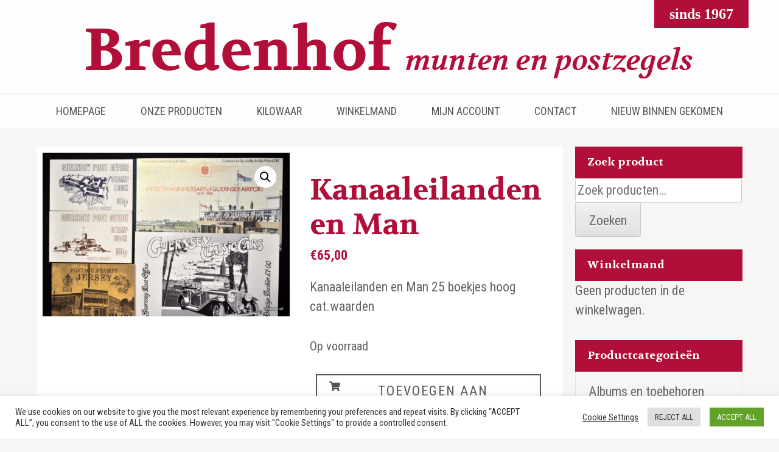

--- FILE ---
content_type: text/html; charset=UTF-8
request_url: https://bredenhof.nl/product/kanaaleilanden-en-man-1/
body_size: 19338
content:
    <!DOCTYPE html>
    <html lang="nl-NL" prefix="og: http://ogp.me/ns# article: http://ogp.me/ns/article#">
    <head itemscope itemtype="https://schema.org/WebSite">
    <meta charset="UTF-8">
    <meta name="viewport" content="width=device-width, initial-scale=1">
    <link rel="profile" href="http://gmpg.org/xfn/11">
    <link rel="pingback" href="https://bredenhof.nl/xmlrpc.php">
    <meta name='robots' content='index, follow, max-image-preview:large, max-snippet:-1, max-video-preview:-1' />
	<style>img:is([sizes="auto" i], [sizes^="auto," i]) { contain-intrinsic-size: 3000px 1500px }</style>
	
	<!-- This site is optimized with the Yoast SEO plugin v24.5 - https://yoast.com/wordpress/plugins/seo/ -->
	<title>Kanaaleilanden en Man - Bredenhof</title>
	<link rel="canonical" href="https://bredenhof.nl/product/kanaaleilanden-en-man-1/" />
	<meta property="og:locale" content="nl_NL" />
	<meta property="og:type" content="article" />
	<meta property="og:title" content="Kanaaleilanden en Man - Bredenhof" />
	<meta property="og:description" content="Kanaaleilanden en Man 25 boekjes hoog cat.waarden" />
	<meta property="og:url" content="https://bredenhof.nl/product/kanaaleilanden-en-man-1/" />
	<meta property="og:site_name" content="Bredenhof" />
	<meta property="article:modified_time" content="2021-04-28T19:06:08+00:00" />
	<meta property="og:image" content="https://bredenhof.nl/wp-content/uploads/2021/04/2190.jpg" />
	<meta property="og:image:width" content="640" />
	<meta property="og:image:height" content="425" />
	<meta property="og:image:type" content="image/jpeg" />
	<meta name="twitter:card" content="summary_large_image" />
	<script type="application/ld+json" class="yoast-schema-graph">{"@context":"https://schema.org","@graph":[{"@type":"WebPage","@id":"https://bredenhof.nl/product/kanaaleilanden-en-man-1/","url":"https://bredenhof.nl/product/kanaaleilanden-en-man-1/","name":"Kanaaleilanden en Man - Bredenhof","isPartOf":{"@id":"https://bredenhof.nl/#website"},"primaryImageOfPage":{"@id":"https://bredenhof.nl/product/kanaaleilanden-en-man-1/#primaryimage"},"image":{"@id":"https://bredenhof.nl/product/kanaaleilanden-en-man-1/#primaryimage"},"thumbnailUrl":"https://bredenhof.nl/wp-content/uploads/2021/04/2190.jpg","datePublished":"2012-04-17T12:16:28+00:00","dateModified":"2021-04-28T19:06:08+00:00","breadcrumb":{"@id":"https://bredenhof.nl/product/kanaaleilanden-en-man-1/#breadcrumb"},"inLanguage":"nl-NL","potentialAction":[{"@type":"ReadAction","target":["https://bredenhof.nl/product/kanaaleilanden-en-man-1/"]}]},{"@type":"ImageObject","inLanguage":"nl-NL","@id":"https://bredenhof.nl/product/kanaaleilanden-en-man-1/#primaryimage","url":"https://bredenhof.nl/wp-content/uploads/2021/04/2190.jpg","contentUrl":"https://bredenhof.nl/wp-content/uploads/2021/04/2190.jpg","width":640,"height":425},{"@type":"BreadcrumbList","@id":"https://bredenhof.nl/product/kanaaleilanden-en-man-1/#breadcrumb","itemListElement":[{"@type":"ListItem","position":1,"name":"Home","item":"https://bredenhof.nl/"},{"@type":"ListItem","position":2,"name":"Webshop","item":"https://bredenhof.nl/winkel/"},{"@type":"ListItem","position":3,"name":"Kanaaleilanden en Man"}]},{"@type":"WebSite","@id":"https://bredenhof.nl/#website","url":"https://bredenhof.nl/","name":"Bredenhof","description":"Postzegels en munten","publisher":{"@id":"https://bredenhof.nl/#organization"},"potentialAction":[{"@type":"SearchAction","target":{"@type":"EntryPoint","urlTemplate":"https://bredenhof.nl/?s={search_term_string}"},"query-input":{"@type":"PropertyValueSpecification","valueRequired":true,"valueName":"search_term_string"}}],"inLanguage":"nl-NL"},{"@type":"Organization","@id":"https://bredenhof.nl/#organization","name":"Bredenhof","url":"https://bredenhof.nl/","logo":{"@type":"ImageObject","inLanguage":"nl-NL","@id":"https://bredenhof.nl/#/schema/logo/image/","url":"https://bredenhof.nl/wp-content/uploads/2021/05/gr-logo.png","contentUrl":"https://bredenhof.nl/wp-content/uploads/2021/05/gr-logo.png","width":1000,"height":125,"caption":"Bredenhof"},"image":{"@id":"https://bredenhof.nl/#/schema/logo/image/"}}]}</script>
	<!-- / Yoast SEO plugin. -->


<link rel='dns-prefetch' href='//fonts.googleapis.com' />
<link rel="alternate" type="application/rss+xml" title="Bredenhof &raquo; feed" href="https://bredenhof.nl/feed/" />
<link rel="alternate" type="application/rss+xml" title="Bredenhof &raquo; reacties feed" href="https://bredenhof.nl/comments/feed/" />
<script type="text/javascript">
/* <![CDATA[ */
window._wpemojiSettings = {"baseUrl":"https:\/\/s.w.org\/images\/core\/emoji\/15.0.3\/72x72\/","ext":".png","svgUrl":"https:\/\/s.w.org\/images\/core\/emoji\/15.0.3\/svg\/","svgExt":".svg","source":{"concatemoji":"https:\/\/bredenhof.nl\/wp-includes\/js\/wp-emoji-release.min.js?ver=6.7.2"}};
/*! This file is auto-generated */
!function(i,n){var o,s,e;function c(e){try{var t={supportTests:e,timestamp:(new Date).valueOf()};sessionStorage.setItem(o,JSON.stringify(t))}catch(e){}}function p(e,t,n){e.clearRect(0,0,e.canvas.width,e.canvas.height),e.fillText(t,0,0);var t=new Uint32Array(e.getImageData(0,0,e.canvas.width,e.canvas.height).data),r=(e.clearRect(0,0,e.canvas.width,e.canvas.height),e.fillText(n,0,0),new Uint32Array(e.getImageData(0,0,e.canvas.width,e.canvas.height).data));return t.every(function(e,t){return e===r[t]})}function u(e,t,n){switch(t){case"flag":return n(e,"\ud83c\udff3\ufe0f\u200d\u26a7\ufe0f","\ud83c\udff3\ufe0f\u200b\u26a7\ufe0f")?!1:!n(e,"\ud83c\uddfa\ud83c\uddf3","\ud83c\uddfa\u200b\ud83c\uddf3")&&!n(e,"\ud83c\udff4\udb40\udc67\udb40\udc62\udb40\udc65\udb40\udc6e\udb40\udc67\udb40\udc7f","\ud83c\udff4\u200b\udb40\udc67\u200b\udb40\udc62\u200b\udb40\udc65\u200b\udb40\udc6e\u200b\udb40\udc67\u200b\udb40\udc7f");case"emoji":return!n(e,"\ud83d\udc26\u200d\u2b1b","\ud83d\udc26\u200b\u2b1b")}return!1}function f(e,t,n){var r="undefined"!=typeof WorkerGlobalScope&&self instanceof WorkerGlobalScope?new OffscreenCanvas(300,150):i.createElement("canvas"),a=r.getContext("2d",{willReadFrequently:!0}),o=(a.textBaseline="top",a.font="600 32px Arial",{});return e.forEach(function(e){o[e]=t(a,e,n)}),o}function t(e){var t=i.createElement("script");t.src=e,t.defer=!0,i.head.appendChild(t)}"undefined"!=typeof Promise&&(o="wpEmojiSettingsSupports",s=["flag","emoji"],n.supports={everything:!0,everythingExceptFlag:!0},e=new Promise(function(e){i.addEventListener("DOMContentLoaded",e,{once:!0})}),new Promise(function(t){var n=function(){try{var e=JSON.parse(sessionStorage.getItem(o));if("object"==typeof e&&"number"==typeof e.timestamp&&(new Date).valueOf()<e.timestamp+604800&&"object"==typeof e.supportTests)return e.supportTests}catch(e){}return null}();if(!n){if("undefined"!=typeof Worker&&"undefined"!=typeof OffscreenCanvas&&"undefined"!=typeof URL&&URL.createObjectURL&&"undefined"!=typeof Blob)try{var e="postMessage("+f.toString()+"("+[JSON.stringify(s),u.toString(),p.toString()].join(",")+"));",r=new Blob([e],{type:"text/javascript"}),a=new Worker(URL.createObjectURL(r),{name:"wpTestEmojiSupports"});return void(a.onmessage=function(e){c(n=e.data),a.terminate(),t(n)})}catch(e){}c(n=f(s,u,p))}t(n)}).then(function(e){for(var t in e)n.supports[t]=e[t],n.supports.everything=n.supports.everything&&n.supports[t],"flag"!==t&&(n.supports.everythingExceptFlag=n.supports.everythingExceptFlag&&n.supports[t]);n.supports.everythingExceptFlag=n.supports.everythingExceptFlag&&!n.supports.flag,n.DOMReady=!1,n.readyCallback=function(){n.DOMReady=!0}}).then(function(){return e}).then(function(){var e;n.supports.everything||(n.readyCallback(),(e=n.source||{}).concatemoji?t(e.concatemoji):e.wpemoji&&e.twemoji&&(t(e.twemoji),t(e.wpemoji)))}))}((window,document),window._wpemojiSettings);
/* ]]> */
</script>
<style id='wp-emoji-styles-inline-css' type='text/css'>

	img.wp-smiley, img.emoji {
		display: inline !important;
		border: none !important;
		box-shadow: none !important;
		height: 1em !important;
		width: 1em !important;
		margin: 0 0.07em !important;
		vertical-align: -0.1em !important;
		background: none !important;
		padding: 0 !important;
	}
</style>
<link rel='stylesheet' id='wp-block-library-css' href='https://bredenhof.nl/wp-includes/css/dist/block-library/style.min.css?ver=6.7.2' type='text/css' media='all' />
<style id='classic-theme-styles-inline-css' type='text/css'>
/*! This file is auto-generated */
.wp-block-button__link{color:#fff;background-color:#32373c;border-radius:9999px;box-shadow:none;text-decoration:none;padding:calc(.667em + 2px) calc(1.333em + 2px);font-size:1.125em}.wp-block-file__button{background:#32373c;color:#fff;text-decoration:none}
</style>
<style id='global-styles-inline-css' type='text/css'>
:root{--wp--preset--aspect-ratio--square: 1;--wp--preset--aspect-ratio--4-3: 4/3;--wp--preset--aspect-ratio--3-4: 3/4;--wp--preset--aspect-ratio--3-2: 3/2;--wp--preset--aspect-ratio--2-3: 2/3;--wp--preset--aspect-ratio--16-9: 16/9;--wp--preset--aspect-ratio--9-16: 9/16;--wp--preset--color--black: #000000;--wp--preset--color--cyan-bluish-gray: #abb8c3;--wp--preset--color--white: #ffffff;--wp--preset--color--pale-pink: #f78da7;--wp--preset--color--vivid-red: #cf2e2e;--wp--preset--color--luminous-vivid-orange: #ff6900;--wp--preset--color--luminous-vivid-amber: #fcb900;--wp--preset--color--light-green-cyan: #7bdcb5;--wp--preset--color--vivid-green-cyan: #00d084;--wp--preset--color--pale-cyan-blue: #8ed1fc;--wp--preset--color--vivid-cyan-blue: #0693e3;--wp--preset--color--vivid-purple: #9b51e0;--wp--preset--gradient--vivid-cyan-blue-to-vivid-purple: linear-gradient(135deg,rgba(6,147,227,1) 0%,rgb(155,81,224) 100%);--wp--preset--gradient--light-green-cyan-to-vivid-green-cyan: linear-gradient(135deg,rgb(122,220,180) 0%,rgb(0,208,130) 100%);--wp--preset--gradient--luminous-vivid-amber-to-luminous-vivid-orange: linear-gradient(135deg,rgba(252,185,0,1) 0%,rgba(255,105,0,1) 100%);--wp--preset--gradient--luminous-vivid-orange-to-vivid-red: linear-gradient(135deg,rgba(255,105,0,1) 0%,rgb(207,46,46) 100%);--wp--preset--gradient--very-light-gray-to-cyan-bluish-gray: linear-gradient(135deg,rgb(238,238,238) 0%,rgb(169,184,195) 100%);--wp--preset--gradient--cool-to-warm-spectrum: linear-gradient(135deg,rgb(74,234,220) 0%,rgb(151,120,209) 20%,rgb(207,42,186) 40%,rgb(238,44,130) 60%,rgb(251,105,98) 80%,rgb(254,248,76) 100%);--wp--preset--gradient--blush-light-purple: linear-gradient(135deg,rgb(255,206,236) 0%,rgb(152,150,240) 100%);--wp--preset--gradient--blush-bordeaux: linear-gradient(135deg,rgb(254,205,165) 0%,rgb(254,45,45) 50%,rgb(107,0,62) 100%);--wp--preset--gradient--luminous-dusk: linear-gradient(135deg,rgb(255,203,112) 0%,rgb(199,81,192) 50%,rgb(65,88,208) 100%);--wp--preset--gradient--pale-ocean: linear-gradient(135deg,rgb(255,245,203) 0%,rgb(182,227,212) 50%,rgb(51,167,181) 100%);--wp--preset--gradient--electric-grass: linear-gradient(135deg,rgb(202,248,128) 0%,rgb(113,206,126) 100%);--wp--preset--gradient--midnight: linear-gradient(135deg,rgb(2,3,129) 0%,rgb(40,116,252) 100%);--wp--preset--font-size--small: 13px;--wp--preset--font-size--medium: 20px;--wp--preset--font-size--large: 36px;--wp--preset--font-size--x-large: 42px;--wp--preset--spacing--20: 0.44rem;--wp--preset--spacing--30: 0.67rem;--wp--preset--spacing--40: 1rem;--wp--preset--spacing--50: 1.5rem;--wp--preset--spacing--60: 2.25rem;--wp--preset--spacing--70: 3.38rem;--wp--preset--spacing--80: 5.06rem;--wp--preset--shadow--natural: 6px 6px 9px rgba(0, 0, 0, 0.2);--wp--preset--shadow--deep: 12px 12px 50px rgba(0, 0, 0, 0.4);--wp--preset--shadow--sharp: 6px 6px 0px rgba(0, 0, 0, 0.2);--wp--preset--shadow--outlined: 6px 6px 0px -3px rgba(255, 255, 255, 1), 6px 6px rgba(0, 0, 0, 1);--wp--preset--shadow--crisp: 6px 6px 0px rgba(0, 0, 0, 1);}:where(.is-layout-flex){gap: 0.5em;}:where(.is-layout-grid){gap: 0.5em;}body .is-layout-flex{display: flex;}.is-layout-flex{flex-wrap: wrap;align-items: center;}.is-layout-flex > :is(*, div){margin: 0;}body .is-layout-grid{display: grid;}.is-layout-grid > :is(*, div){margin: 0;}:where(.wp-block-columns.is-layout-flex){gap: 2em;}:where(.wp-block-columns.is-layout-grid){gap: 2em;}:where(.wp-block-post-template.is-layout-flex){gap: 1.25em;}:where(.wp-block-post-template.is-layout-grid){gap: 1.25em;}.has-black-color{color: var(--wp--preset--color--black) !important;}.has-cyan-bluish-gray-color{color: var(--wp--preset--color--cyan-bluish-gray) !important;}.has-white-color{color: var(--wp--preset--color--white) !important;}.has-pale-pink-color{color: var(--wp--preset--color--pale-pink) !important;}.has-vivid-red-color{color: var(--wp--preset--color--vivid-red) !important;}.has-luminous-vivid-orange-color{color: var(--wp--preset--color--luminous-vivid-orange) !important;}.has-luminous-vivid-amber-color{color: var(--wp--preset--color--luminous-vivid-amber) !important;}.has-light-green-cyan-color{color: var(--wp--preset--color--light-green-cyan) !important;}.has-vivid-green-cyan-color{color: var(--wp--preset--color--vivid-green-cyan) !important;}.has-pale-cyan-blue-color{color: var(--wp--preset--color--pale-cyan-blue) !important;}.has-vivid-cyan-blue-color{color: var(--wp--preset--color--vivid-cyan-blue) !important;}.has-vivid-purple-color{color: var(--wp--preset--color--vivid-purple) !important;}.has-black-background-color{background-color: var(--wp--preset--color--black) !important;}.has-cyan-bluish-gray-background-color{background-color: var(--wp--preset--color--cyan-bluish-gray) !important;}.has-white-background-color{background-color: var(--wp--preset--color--white) !important;}.has-pale-pink-background-color{background-color: var(--wp--preset--color--pale-pink) !important;}.has-vivid-red-background-color{background-color: var(--wp--preset--color--vivid-red) !important;}.has-luminous-vivid-orange-background-color{background-color: var(--wp--preset--color--luminous-vivid-orange) !important;}.has-luminous-vivid-amber-background-color{background-color: var(--wp--preset--color--luminous-vivid-amber) !important;}.has-light-green-cyan-background-color{background-color: var(--wp--preset--color--light-green-cyan) !important;}.has-vivid-green-cyan-background-color{background-color: var(--wp--preset--color--vivid-green-cyan) !important;}.has-pale-cyan-blue-background-color{background-color: var(--wp--preset--color--pale-cyan-blue) !important;}.has-vivid-cyan-blue-background-color{background-color: var(--wp--preset--color--vivid-cyan-blue) !important;}.has-vivid-purple-background-color{background-color: var(--wp--preset--color--vivid-purple) !important;}.has-black-border-color{border-color: var(--wp--preset--color--black) !important;}.has-cyan-bluish-gray-border-color{border-color: var(--wp--preset--color--cyan-bluish-gray) !important;}.has-white-border-color{border-color: var(--wp--preset--color--white) !important;}.has-pale-pink-border-color{border-color: var(--wp--preset--color--pale-pink) !important;}.has-vivid-red-border-color{border-color: var(--wp--preset--color--vivid-red) !important;}.has-luminous-vivid-orange-border-color{border-color: var(--wp--preset--color--luminous-vivid-orange) !important;}.has-luminous-vivid-amber-border-color{border-color: var(--wp--preset--color--luminous-vivid-amber) !important;}.has-light-green-cyan-border-color{border-color: var(--wp--preset--color--light-green-cyan) !important;}.has-vivid-green-cyan-border-color{border-color: var(--wp--preset--color--vivid-green-cyan) !important;}.has-pale-cyan-blue-border-color{border-color: var(--wp--preset--color--pale-cyan-blue) !important;}.has-vivid-cyan-blue-border-color{border-color: var(--wp--preset--color--vivid-cyan-blue) !important;}.has-vivid-purple-border-color{border-color: var(--wp--preset--color--vivid-purple) !important;}.has-vivid-cyan-blue-to-vivid-purple-gradient-background{background: var(--wp--preset--gradient--vivid-cyan-blue-to-vivid-purple) !important;}.has-light-green-cyan-to-vivid-green-cyan-gradient-background{background: var(--wp--preset--gradient--light-green-cyan-to-vivid-green-cyan) !important;}.has-luminous-vivid-amber-to-luminous-vivid-orange-gradient-background{background: var(--wp--preset--gradient--luminous-vivid-amber-to-luminous-vivid-orange) !important;}.has-luminous-vivid-orange-to-vivid-red-gradient-background{background: var(--wp--preset--gradient--luminous-vivid-orange-to-vivid-red) !important;}.has-very-light-gray-to-cyan-bluish-gray-gradient-background{background: var(--wp--preset--gradient--very-light-gray-to-cyan-bluish-gray) !important;}.has-cool-to-warm-spectrum-gradient-background{background: var(--wp--preset--gradient--cool-to-warm-spectrum) !important;}.has-blush-light-purple-gradient-background{background: var(--wp--preset--gradient--blush-light-purple) !important;}.has-blush-bordeaux-gradient-background{background: var(--wp--preset--gradient--blush-bordeaux) !important;}.has-luminous-dusk-gradient-background{background: var(--wp--preset--gradient--luminous-dusk) !important;}.has-pale-ocean-gradient-background{background: var(--wp--preset--gradient--pale-ocean) !important;}.has-electric-grass-gradient-background{background: var(--wp--preset--gradient--electric-grass) !important;}.has-midnight-gradient-background{background: var(--wp--preset--gradient--midnight) !important;}.has-small-font-size{font-size: var(--wp--preset--font-size--small) !important;}.has-medium-font-size{font-size: var(--wp--preset--font-size--medium) !important;}.has-large-font-size{font-size: var(--wp--preset--font-size--large) !important;}.has-x-large-font-size{font-size: var(--wp--preset--font-size--x-large) !important;}
:where(.wp-block-post-template.is-layout-flex){gap: 1.25em;}:where(.wp-block-post-template.is-layout-grid){gap: 1.25em;}
:where(.wp-block-columns.is-layout-flex){gap: 2em;}:where(.wp-block-columns.is-layout-grid){gap: 2em;}
:root :where(.wp-block-pullquote){font-size: 1.5em;line-height: 1.6;}
</style>
<link rel='stylesheet' id='contact-form-7-css' href='https://bredenhof.nl/wp-content/plugins/contact-form-7/includes/css/styles.css?ver=6.1' type='text/css' media='all' />
<link rel='stylesheet' id='cookie-law-info-css' href='https://bredenhof.nl/wp-content/plugins/cookie-law-info/legacy/public/css/cookie-law-info-public.css?ver=3.2.8' type='text/css' media='all' />
<link rel='stylesheet' id='cookie-law-info-gdpr-css' href='https://bredenhof.nl/wp-content/plugins/cookie-law-info/legacy/public/css/cookie-law-info-gdpr.css?ver=3.2.8' type='text/css' media='all' />
<link rel='stylesheet' id='rara-theme-toolkit-pro-css' href='https://bredenhof.nl/wp-content/plugins/rara-theme-toolkit-pro/public/css/rara-theme-toolkit-pro-public.min.css?ver=1.2.3' type='text/css' media='all' />
<link rel='stylesheet' id='rara-theme-toolkit-prolightslider-css' href='https://bredenhof.nl/wp-content/plugins/rara-theme-toolkit-pro/public/css/lightslider.min.css?ver=1.1.5' type='text/css' media='all' />
<link rel='stylesheet' id='rara-theme-toolkit-prolightsidr-css' href='https://bredenhof.nl/wp-content/plugins/rara-theme-toolkit-pro/public/css/jquery.sidr.light.min.css?ver=1.2.3' type='text/css' media='all' />
<link rel='stylesheet' id='photoswipe-css' href='https://bredenhof.nl/wp-content/plugins/woocommerce/assets/css/photoswipe/photoswipe.min.css?ver=10.0.3' type='text/css' media='all' />
<link rel='stylesheet' id='photoswipe-default-skin-css' href='https://bredenhof.nl/wp-content/plugins/woocommerce/assets/css/photoswipe/default-skin/default-skin.min.css?ver=10.0.3' type='text/css' media='all' />
<link rel='stylesheet' id='woocommerce-layout-css' href='https://bredenhof.nl/wp-content/plugins/woocommerce/assets/css/woocommerce-layout.css?ver=10.0.3' type='text/css' media='all' />
<style id='woocommerce-layout-inline-css' type='text/css'>

	.infinite-scroll .woocommerce-pagination {
		display: none;
	}
</style>
<link rel='stylesheet' id='woocommerce-smallscreen-css' href='https://bredenhof.nl/wp-content/plugins/woocommerce/assets/css/woocommerce-smallscreen.css?ver=10.0.3' type='text/css' media='only screen and (max-width: 768px)' />
<link rel='stylesheet' id='woocommerce-general-css' href='https://bredenhof.nl/wp-content/plugins/woocommerce/assets/css/woocommerce.css?ver=10.0.3' type='text/css' media='all' />
<style id='woocommerce-inline-inline-css' type='text/css'>
.woocommerce form .form-row .required { visibility: visible; }
</style>
<link rel='stylesheet' id='brands-styles-css' href='https://bredenhof.nl/wp-content/plugins/woocommerce/assets/css/brands.css?ver=10.0.3' type='text/css' media='all' />
<link rel='stylesheet' id='parent-css' href='https://bredenhof.nl/wp-content/themes/bakes-and-cakes-pro/style.css?ver=6.7.2' type='text/css' media='all' />
<link rel='stylesheet' id='bakes-and-cakes-pro-google-fonts-css' href='https://fonts.googleapis.com/css?family=Roboto+Condensed%3A300%2C300italic%2Cregular%2Citalic%2C700%2C700italic%7CVolkhov%3Aregular%2Citalic%2C700%2C700italic%7CVolkhov%3A700%7CRoboto+Condensed%3Aregular%7CRoboto+Condensed%3A700' type='text/css' media='all' />
<link rel='stylesheet' id='animate-css' href='https://bredenhof.nl/wp-content/themes/bakes-and-cakes-pro/css/animate.min.css?ver=6.7.2' type='text/css' media='all' />
<link rel='stylesheet' id='bakes-and-cakes-pro-style-css' href='https://bredenhof.nl/wp-content/themes/bredenhof/style.css?ver=1.0.0' type='text/css' media='all' />
<link rel='stylesheet' id='bakes-and-cakes-pro-woocommerce-style-css' href='https://bredenhof.nl/wp-content/themes/bakes-and-cakes-pro/css/woocommerce.min.css?ver=1.0.0' type='text/css' media='all' />
<link rel='stylesheet' id='jquery-fancybox-css' href='https://bredenhof.nl/wp-content/themes/bakes-and-cakes-pro/css/jquery.fancybox.min.css?ver=3.5.7' type='text/css' media='all' />
<script type="text/javascript" src="https://bredenhof.nl/wp-includes/js/jquery/jquery.min.js?ver=3.7.1" id="jquery-core-js"></script>
<script type="text/javascript" src="https://bredenhof.nl/wp-includes/js/jquery/jquery-migrate.min.js?ver=3.4.1" id="jquery-migrate-js"></script>
<script type="text/javascript" id="cookie-law-info-js-extra">
/* <![CDATA[ */
var Cli_Data = {"nn_cookie_ids":[],"cookielist":[],"non_necessary_cookies":[],"ccpaEnabled":"","ccpaRegionBased":"","ccpaBarEnabled":"","strictlyEnabled":["necessary","obligatoire"],"ccpaType":"gdpr","js_blocking":"1","custom_integration":"","triggerDomRefresh":"","secure_cookies":""};
var cli_cookiebar_settings = {"animate_speed_hide":"500","animate_speed_show":"500","background":"#FFF","border":"#b1a6a6c2","border_on":"","button_1_button_colour":"#61a229","button_1_button_hover":"#4e8221","button_1_link_colour":"#fff","button_1_as_button":"1","button_1_new_win":"","button_2_button_colour":"#333","button_2_button_hover":"#292929","button_2_link_colour":"#444","button_2_as_button":"","button_2_hidebar":"","button_3_button_colour":"#dedfe0","button_3_button_hover":"#b2b2b3","button_3_link_colour":"#333333","button_3_as_button":"1","button_3_new_win":"","button_4_button_colour":"#000","button_4_button_hover":"#000000","button_4_link_colour":"#333333","button_4_as_button":"","button_7_button_colour":"#61a229","button_7_button_hover":"#4e8221","button_7_link_colour":"#fff","button_7_as_button":"1","button_7_new_win":"","font_family":"inherit","header_fix":"","notify_animate_hide":"1","notify_animate_show":"","notify_div_id":"#cookie-law-info-bar","notify_position_horizontal":"right","notify_position_vertical":"bottom","scroll_close":"","scroll_close_reload":"","accept_close_reload":"","reject_close_reload":"","showagain_tab":"","showagain_background":"#fff","showagain_border":"#000","showagain_div_id":"#cookie-law-info-again","showagain_x_position":"100px","text":"#333333","show_once_yn":"","show_once":"10000","logging_on":"","as_popup":"","popup_overlay":"1","bar_heading_text":"","cookie_bar_as":"banner","popup_showagain_position":"bottom-right","widget_position":"left"};
var log_object = {"ajax_url":"https:\/\/bredenhof.nl\/wp-admin\/admin-ajax.php"};
/* ]]> */
</script>
<script type="text/javascript" src="https://bredenhof.nl/wp-content/plugins/cookie-law-info/legacy/public/js/cookie-law-info-public.js?ver=3.2.8" id="cookie-law-info-js"></script>
<script type="text/javascript" src="https://bredenhof.nl/wp-content/plugins/woocommerce/assets/js/jquery-blockui/jquery.blockUI.min.js?ver=2.7.0-wc.10.0.3" id="jquery-blockui-js" defer="defer" data-wp-strategy="defer"></script>
<script type="text/javascript" id="wc-add-to-cart-js-extra">
/* <![CDATA[ */
var wc_add_to_cart_params = {"ajax_url":"\/wp-admin\/admin-ajax.php","wc_ajax_url":"\/?wc-ajax=%%endpoint%%","i18n_view_cart":"Bekijk winkelwagen","cart_url":"https:\/\/bredenhof.nl\/winkelwagen\/","is_cart":"","cart_redirect_after_add":"no"};
/* ]]> */
</script>
<script type="text/javascript" src="https://bredenhof.nl/wp-content/plugins/woocommerce/assets/js/frontend/add-to-cart.min.js?ver=10.0.3" id="wc-add-to-cart-js" defer="defer" data-wp-strategy="defer"></script>
<script type="text/javascript" src="https://bredenhof.nl/wp-content/plugins/woocommerce/assets/js/zoom/jquery.zoom.min.js?ver=1.7.21-wc.10.0.3" id="zoom-js" defer="defer" data-wp-strategy="defer"></script>
<script type="text/javascript" src="https://bredenhof.nl/wp-content/plugins/woocommerce/assets/js/flexslider/jquery.flexslider.min.js?ver=2.7.2-wc.10.0.3" id="flexslider-js" defer="defer" data-wp-strategy="defer"></script>
<script type="text/javascript" src="https://bredenhof.nl/wp-content/plugins/woocommerce/assets/js/photoswipe/photoswipe.min.js?ver=4.1.1-wc.10.0.3" id="photoswipe-js" defer="defer" data-wp-strategy="defer"></script>
<script type="text/javascript" src="https://bredenhof.nl/wp-content/plugins/woocommerce/assets/js/photoswipe/photoswipe-ui-default.min.js?ver=4.1.1-wc.10.0.3" id="photoswipe-ui-default-js" defer="defer" data-wp-strategy="defer"></script>
<script type="text/javascript" id="wc-single-product-js-extra">
/* <![CDATA[ */
var wc_single_product_params = {"i18n_required_rating_text":"Selecteer een waardering","i18n_rating_options":["1 van de 5 sterren","2 van de 5 sterren","3 van de 5 sterren","4 van de 5 sterren","5 van de 5 sterren"],"i18n_product_gallery_trigger_text":"Afbeeldinggalerij in volledig scherm bekijken","review_rating_required":"yes","flexslider":{"rtl":false,"animation":"slide","smoothHeight":true,"directionNav":false,"controlNav":"thumbnails","slideshow":false,"animationSpeed":500,"animationLoop":false,"allowOneSlide":false},"zoom_enabled":"1","zoom_options":[],"photoswipe_enabled":"1","photoswipe_options":{"shareEl":false,"closeOnScroll":false,"history":false,"hideAnimationDuration":0,"showAnimationDuration":0},"flexslider_enabled":"1"};
/* ]]> */
</script>
<script type="text/javascript" src="https://bredenhof.nl/wp-content/plugins/woocommerce/assets/js/frontend/single-product.min.js?ver=10.0.3" id="wc-single-product-js" defer="defer" data-wp-strategy="defer"></script>
<script type="text/javascript" src="https://bredenhof.nl/wp-content/plugins/woocommerce/assets/js/js-cookie/js.cookie.min.js?ver=2.1.4-wc.10.0.3" id="js-cookie-js" defer="defer" data-wp-strategy="defer"></script>
<script type="text/javascript" id="woocommerce-js-extra">
/* <![CDATA[ */
var woocommerce_params = {"ajax_url":"\/wp-admin\/admin-ajax.php","wc_ajax_url":"\/?wc-ajax=%%endpoint%%","i18n_password_show":"Wachtwoord weergeven","i18n_password_hide":"Wachtwoord verbergen"};
/* ]]> */
</script>
<script type="text/javascript" src="https://bredenhof.nl/wp-content/plugins/woocommerce/assets/js/frontend/woocommerce.min.js?ver=10.0.3" id="woocommerce-js" defer="defer" data-wp-strategy="defer"></script>
<link rel="https://api.w.org/" href="https://bredenhof.nl/wp-json/" /><link rel="alternate" title="JSON" type="application/json" href="https://bredenhof.nl/wp-json/wp/v2/product/2756" /><link rel="EditURI" type="application/rsd+xml" title="RSD" href="https://bredenhof.nl/xmlrpc.php?rsd" />
<meta name="generator" content="WordPress 6.7.2" />
<meta name="generator" content="WooCommerce 10.0.3" />
<link rel='shortlink' href='https://bredenhof.nl/?p=2756' />
		<!-- Custom Logo: hide header text -->
		<style id="custom-logo-css" type="text/css">
			.site-title, .site-description {
				position: absolute;
				clip: rect(1px, 1px, 1px, 1px);
			}
		</style>
		<link rel="alternate" title="oEmbed (JSON)" type="application/json+oembed" href="https://bredenhof.nl/wp-json/oembed/1.0/embed?url=https%3A%2F%2Fbredenhof.nl%2Fproduct%2Fkanaaleilanden-en-man-1%2F" />
<link rel="alternate" title="oEmbed (XML)" type="text/xml+oembed" href="https://bredenhof.nl/wp-json/oembed/1.0/embed?url=https%3A%2F%2Fbredenhof.nl%2Fproduct%2Fkanaaleilanden-en-man-1%2F&#038;format=xml" />
<meta property="og:title" content="Kanaaleilanden en Man" />
<meta property="og:type" content="website" />
<meta property="og:image" content="https://bredenhof.nl/wp-content/uploads/2021/04/2190.jpg" />
<meta property="og:url" content="https://bredenhof.nl/product/kanaaleilanden-en-man-1/" />
<meta property="og:description" content="Kanaaleilanden en Man 25 boekjes hoog cat.waarden" />
<meta property="og:locale" content="nl_NL" />
<meta property="og:site_name" content="Bredenhof" />
<meta name="twitter:card" content="summary_large_image" />
<meta property="article:published_time" content="2012-04-17T14:16:28+02:00" />
<meta property="article:modified_time" content="2021-04-28T21:06:08+02:00" />
<meta property="article:author" content="https://bredenhof.nl/author/ron/" />
	<noscript><style>.woocommerce-product-gallery{ opacity: 1 !important; }</style></noscript>
	<link rel="icon" href="https://bredenhof.nl/wp-content/uploads/2021/05/stamp-100x100.png" sizes="32x32" />
<link rel="icon" href="https://bredenhof.nl/wp-content/uploads/2021/05/stamp-235x235.png" sizes="192x192" />
<link rel="apple-touch-icon" href="https://bredenhof.nl/wp-content/uploads/2021/05/stamp-235x235.png" />
<meta name="msapplication-TileImage" content="https://bredenhof.nl/wp-content/uploads/2021/05/stamp-300x300.png" />
<style type='text/css' media='all'>    
    .site-branding .site-title,
    .site-header.header-two .header-b .site-branding .site-title,
    .site-header.header-three .header-b .site-branding .site-title,
    .site-header.header-four .site-branding .site-title,
    .site-header.header-five .header-b .site-branding .site-title,
    .site-header.header-six .header-b .site-branding .site-title,
    .site-header.header-seven .header-b .site-branding .site-title
    {
        font-family: Roboto Condensed;
        font-style: normal;
        font-weight: 700;
    }

    .mobile-site-branding .site-title{
        font-family: Roboto Condensed;
    }

    body,
    button,
    input,
    select,
    textarea{
        font-size: 22px;
        line-height: 32px;
        color: #666;
        font-family: 'Roboto Condensed';
        font-weight: 400;
        font-style: normal;
    }

    body{
        background: url() #f7f6f4;
    }
    
    #primary .post .entry-content h1,
    #primary .page .entry-content h1,
    .woocommerce #primary .product .entry-summary .entry-title {
        font-family: Volkhov;
        font-size: 48px;
        font-weight: 700;
        font-style: normal;
        line-height: 57px;
        color: #555;
    }

    
    #primary .post .entry-content h2,
    #primary .page .entry-content h2,
    .woocommerce div.product .woocommerce-tabs .entry-content h2{
        font-family: Roboto Condensed;
        font-size: 44px;
        font-weight: 400;
        font-style: normal;
        line-height: 52px;
        color: #555;
    }
    
    #primary .post .entry-content h3,
    #primary .page .entry-content h3{
        font-family: Roboto Condensed;
        font-size: 36px;
        font-weight: 400;
        font-style: normal;
        line-height: 43px;
        color: #555;
    }
    
    #primary .post .entry-content h4,
    #primary .page .entry-content h4{
        font-family: Roboto Condensed;
        font-size: 28px;
        font-weight: 400;
        font-style: normal;
        line-height: 33px;
        color: #555;
    }
    
    #primary .post .entry-content h5,
    #primary .page .entry-content h5{
        font-family: Roboto Condensed;
        font-size: 24px;
        font-weight: 400;
        font-style: normal;
        line-height: 28px;
        color: #555;
    }
    
    #primary .post .entry-content h6,
    #primary .page .entry-content h6{
        font-family: Roboto Condensed;
        font-size: 20px;
        font-weight: 400;
        font-style: normal;
        line-height: 24px;
        color: #555;
    }
    
    /* primary color */
    a,
    .main-navigation a:hover,
    .main-navigation a:focus,
    .main-navigation li:hover > a,
    .main-navigation li.focus > a,
    .main-navigation ul ul:hover > a,
    .main-navigation ul ul .focus > a,
    .main-navigation ul ul a:hover,
    .main-navigation ul ul a.focus,
    .main-navigation .current_page_item > a,
    .main-navigation .current-menu-item > a,
    .main-navigation .current_page_ancestor > a,
    .main-navigation .current-menu-ancestor > a,
    .intro .columns-2 .heading .main-title,
    .featured-layout-two .featured-slider-two .text-holder .price,
    .special .header .main-title,
    .special .special-post .text-holder .title a:hover,
    .special .special-post .text-holder .title a:focus,
    .services .header .main-title,
    .testimonial .header .main-title,
    .portfolio .header .main-title,
    .pricing .header .main-title,
    .pricing .widget_rttk_pro_pricing_table__widget .rttk-pt-holder .rttk-pt-title-header .rttk-pt-price,
    .reservation .number a,
    .blog-section .header .main-title,
    .contact-section .header .main-title,
    .featured-section .header .main-title,
    #crumbs a,
    .page-title,
    .contact-page .top-section .header .main-title,
    .contact-page .form-section .header .main-title,
    .about-page .stats .header .main-title,
    .site-header.header-two .header-t .right .social-networks li a:hover,
    .site-header.header-two .header-t .right .social-networks li a:focus,
    .site-header.header-two .header-t .right .tools .form-section #btn-search:hover,
    .site-header.header-two .header-t .right .tools .form-section #btn-search:focus,
    .site-header.header-two .header-t .right .tools .btn-shop:hover,
    .site-header.header-two .header-t .right .tools .btn-shop:focus,
    .site-header.header-two .header-b .site-branding .site-title a,
    .site-header.header-three .header-t .social-networks li a:hover,
    .site-header.header-three .header-t .social-networks li a:focus,
    .site-header.header-four .site-branding .site-title a,
    .site-header.header-six .header-t .social-networks li a:hover,
    .site-header.header-six .header-t .social-networks li a:focus,
    .site-header.header-six .header-t .right .btn-shop:hover,
    .site-header.header-six .header-t .right .btn-shop:focus,
    .site-header.header-seven .header-t .right .social-networks li a:hover,
    .site-header.header-seven .header-t .right .social-networks li a:focus,
    .site-header.header-seven .header-b .right .btn-shop:hover,
    .site-header.header-seven .header-b .right .btn-shop:focus,
    .content-area .post .entry-header .entry-meta .cat-links:before,
    .content-area .post .entry-header .entry-meta .tag-links:before,
    .mobile-main-navigation ul li a:hover,
    .mobile-main-navigation ul li a:focus,
    .mobile-secondary-navigation ul li a:hover,
    .mobile-secondary-navigation ul li a:focus,
    .mobile-menu .phone a:hover,
    .mobile-menu .phone a:focus,
    .related .products .product a{
        color: #b20e3a;
    }

    .mobile-menu .btn-shop a,
    .mobile-menu .widget_rttk_social_links ul li a:hover,
    .mobile-menu .widget_rttk_social_links ul li a:focus{
        background: #b20e3a;
        border-color: #b20e3a;
    }

    .mobile-menu .btn-shop a:hover,
    .mobile-menu .btn-shop a:focus{
        color: #b20e3a;
    }
    
    a:hover,
    a:focus{
        color: #b20e3a;
    }

    .intro .columns-2 .heading .main-title,
    .featured-layout-two .featured-slider-two .text-holder .price,
    .special .header .main-title,
    .services .header .main-title,
    .testimonial .header .main-title,
    .portfolio .header .main-title,
    .pricing .header .main-title,
    .pricing .widget_rttk_pro_pricing_table__widget .rttk-pt-holder .rttk-pt-title-header .rttk-pt-price,
    .reservation .number a,
    .blog-section .header .main-title,
    .contact-section .header .main-title,
    .featured-section .header .main-title,
    .banner .banner-text .text .title,
    .header-t .btn-shop,
    .featured .header .main-title,
    .our-staff .header .main-title,
    .cta .text-holder .main-title,
    .pricing .widget_rttk_pro_pricing_table__widget .rttk-pt-holder .rttk-pt-title-header .widget-title,
    .reservation .header .main-title,
    .page-title,
    .portfolio-page .grid .element-item .img-holder .text-holder h3,
    .contact-page .top-section .header .main-title,
    .contact-page .form-section .header .main-title,
    .about-page .stats .header .main-title,
    .subscription .widget.widget_newsletterwidget .widget-title{
        font-family: Volkhov;
        font-style: normal;
        font-weight: 700;
    }

    .header-t .btn-shop,
    .featured,
    .pricing .widget_rttk_pro_pricing_table__widget .rttk-pt-holder .rttk-pt-buy-btn,
    .site-footer .widget .widget-title:after,
    #secondary .widget-title,
    .site-header.header-two .header-t,
    .site-header.header-two .header-t .secondary-nav ul ul,
    .site-header.header-two .header-t .right .tools .form-section .form-holder,
    .site-header.header-three .header-t,
    .site-header.header-three .header-t .secondary-nav ul ul,
    .site-header.header-four .main-navigation ul li.current-menu-item > a,
    .site-header.header-four .main-navigation ul li.current-menu-ancestor > a,
    .site-header.header-four .main-navigation ul li.current_page_ancestor > a,
    .site-header.header-four .main-navigation ul li.current_page_item > a,
    .site-header.header-four .main-navigation ul li:hover > a,
    .site-header.header-four .main-navigation ul li:focus > a,
    .site-header.header-five .main-navigation ul .current-menu-item > a,
    .site-header.header-five .main-navigation ul .current-menu-ancestor > a,
    .site-header.header-five .main-navigation ul .current_page_item > a,
    .site-header.header-five .main-navigation ul .current_page_ancestor > a,
    .site-header.header-five .main-navigation ul li:hover > a,
    .site-header.header-five .main-navigation ul li:focus > a,
    .site-header.header-five .main-navigation ul li a:hover,
    .site-header.header-five .main-navigation ul li a:focus,
    .site-header.header-six .header-t,
    .site-header.header-six .header-t .secondary-nav ul ul,
    .site-header.header-six .header-b .form-section .form-holder,
    .site-header.header-seven .header-t,
    .site-header.header-seven .header-t .secondary-nav ul ul,
    .site-header.header-seven .header-b .right .form-section .form-holder{
        background: #b20e3a;
    }

    .pagination a:hover,
    .pagination a:focus,
    .pagination .current,
    .site-header.header-seven .header-b .right .btn-shop{
        background: #b20e3a;
        border-color: #b20e3a;
    }

    .site-header.header-four .main-navigation{
        background: rgba(178, 14, 58, 0.5);    }

    .site-header.header-five .nav-holder,
    .site-header.header-five .main-navigation ul ul{
        background: rgba(178, 14, 58, 0.8);    }

    /* secondary color */
    .featured-layout-two .featured-slider-two .text-holder .name a:hover,
    .featured-layout-two .featured-slider-two .text-holder .name a:focus,
    .special .columns-8 .btn-view:hover,
    .special .columns-8 .btn-view:focus,
    .services .widget.widget_rttk_pro_icon_text_widget .widget-title a:hover,
    .services .widget.widget_rttk_pro_icon_text_widget .widget-title a:focus,
    .testimonial .tabset .current .text-holder .name,
    .testimonial .btn-holder .btn-view:hover,
    .testimonial .btn-holder .btn-view:focus,
    .portfolio .btn-holder .btn-view:hover,
    .portfolio .btn-holder .btn-view:focus,
    .reservation .form-holder form input[type="submit"]:hover,
    .reservation .form-holder form input[type="submit"]:focus,
    .blog-section .post .entry-title a:hover,
    .blog-section .post .entry-title a:focus,
    .blog-section .post .readmore:hover,
    .blog-section .post .readmore:focus,
    .blog-section .btn-holder .btn-view:hover,
    .blog-section .btn-holder .btn-view:focus,
    .site-footer .widget ul li a:hover,
    .site-footer .widget ul li a:focus,
    .site-footer .widget_recent_comments ul li a,
    .site-footer .widget_rss ul li a,
    .widget.widget_rttk_pro_featured_post .readmore:hover,
    .widget.widget_rttk_pro_featured_post .readmore:focus,
    .widget.widget_rttk_pro_author_bio .readmore:hover,
    .widget.widget_rttk_pro_author_bio .readmore:focus,
    .widget_rttk_pro_category_post ul li .entry-header .entry-title a:hover,
    .widget_rttk_pro_popular_post ul li .entry-header .entry-title a:hover,
    .widget_rttk_pro_recent_post ul li .entry-header .entry-title a:hover,
    .widget_rttk_pro_author_post ul li .entry-header .entry-title a:hover,
    .widget_rttk_pro_category_post ul li .entry-header .entry-title a:focus,
    .widget_rttk_pro_popular_post ul li .entry-header .entry-title a:focus,
    .widget_rttk_pro_recent_post ul li .entry-header .entry-title a:focus,
    .widget_rttk_pro_author_post ul li .entry-header .entry-title a:focus,
    .site-footer .widget_rttk_pro_category_post ul li .entry-meta a:hover,
    .site-footer .widget_rttk_pro_popular_post ul li .entry-meta a:hover,
    .site-footer .widget_rttk_pro_recent_post ul li .entry-meta a:hover,
    .site-footer .widget_rttk_pro_author_post ul li .entry-meta a:hover,
    .site-footer .widget_rttk_pro_category_post ul li .entry-meta a:focus,
    .site-footer .widget_rttk_pro_popular_post ul li .entry-meta a:focus,
    .site-footer .widget_rttk_pro_recent_post ul li .entry-meta a:focus,
    .site-footer .widget_rttk_pro_author_post ul li .entry-meta a:focus,
    .widget_rttk_pro_contact .widget-holder .tel-link:hover,
    .widget_rttk_pro_contact .widget-holder .tel-link:focus,
    .widget_rttk_pro_contact .widget-holder .email-link:hover,
    .widget_rttk_pro_contact .widget-holder .email-link:focus,
    .site-footer .widget_rttk_pro_stat_counter_widget .col .icon-holder,
    .testimonial-page .testimonial-holder .text-holder .text:before,
    .testimonial-page .testimonial-holder .text-holder .cite .name,
    .event-listing-page .holder .text-holder .entry-header .entry-title a:hover,
    .event-listing-page .holder .text-holder .entry-header .entry-title a:focus,
    .event-listing-page .holder .text-holder .entry-header .entry-meta,
    .event-detail-page .event-info ul,
    .menu-page .grid .element-item .holder .text-holder .price,
    .contact-page .form-section form input[type="submit"]:hover,
    .contact-page .form-section form input[type="submit"]:focus,
    .about-page .stats .widget_rttk_pro_stat_counter_widget .col .icon-holder,
    .about-page .stats .widget_rttk_pro_stat_counter_widget .odometer-inside,
    .content-area .post .entry-header .entry-title a:hover,
    .content-area .page .entry-header .entry-title a:hover,
    .content-area .post .readmore:hover,
    .content-area .post .readmore:focus,
    .widget_rttk_pro_stat_counter_widget .col .icon-holder,
    #secondary .widget ul li a:hover,
    #secondary .widget ul li a:focus,
    #secondary .widget_recent_comments ul li a,
    #secondary .widget_rss ul li a,
    .site-header.header-three .header-b .btn-shop:hover,
    .site-header.header-three .header-b .btn-shop:focus,
    .site-header.header-four .header-b .social-networks li a,
    .site-header.header-five .header-t .secondary-nav ul li a:hover,
    .site-header.header-five .header-t .secondary-nav ul li a:focus,
    .site-header.header-five .header-t .secondary-nav ul li:hover > a,
    .site-header.header-five .header-t .secondary-nav ul li:focus > a,
    .site-header.header-five .header-t .secondary-nav ul .current-menu-item > a,
    .site-header.header-five .header-t .secondary-nav ul .current-menu-ancestor > a,
    .site-header.header-five .header-t .secondary-nav ul .current_page_item > a,
    .site-header.header-five .header-t .secondary-nav ul .current_page_ancestor > a,
    .site-header.header-five .header-b .right .phone .tel-link::before,
    .our-staff .btn-holder .btn-view:hover,
    .our-staff .btn-holder .btn-view:focus{
        color: #81c9c7;
    }

    .special .columns-8 .btn-view,
    .testimonial .btn-holder .btn-view,
    .portfolio .btn-holder .btn-view,
    .reservation .form-holder form input[type="submit"],
    .blog-section .btn-holder .btn-view,
    .widget.widget_rttk_pro_cta_widget .btn-donate,
    .portfolio-page .button-group .is-checked,
    .portfolio-page .button-group .button:hover,
    .menu-page .button-group .is-checked,
    .menu-page .button-group .button:hover,
    .contact-page .form-section form input[type="submit"],
    .site-header.header-three .header-b .btn-shop,
    .site-header.header-four .header-b .social-networks li a:hover,
    .site-header.header-four .header-b .social-networks li a:focus,
    .site-header.header-five .header-t .social-networks li a:hover,
    .site-header.header-five .header-t .social-networks li a:focus,
    .our-staff .btn-holder .btn-view{
        background: #81c9c7;
        border-color: #81c9c7;
    }

    .services .widget_rttk_pro_icon_text_widget .icon-holder,
    .pricing .widget_rttk_pro_pricing_table__widget .rttk-pt-holder .rttk-pt-top-header .icon-holder,
    .gallery-section .img-holder .text-holder .icon-holder,
    .widget.widget_calendar table tbody td a,
    .widget.widget_tag_cloud .tagcloud a:hover,
    .widget.widget_tag_cloud .tagcloud a:focus,
    .team-page .team-holder .img-holder:after,
    #load-posts a{
        background: #81c9c7;
    }

    .our-staff #carousel .current img{
        border-color: #81c9c7;
    }

    .portfolio .portfolio-holder .col .text-holder{
        background: rgba(129, 201, 199, 0.7);    }

    .team-page .team-holder .text-holder{
        border-color: #81c9c7;
    }

    .contact-page .top-section .widget_rttk_pro_icon_text_widget .icon-holder{
        border-color: #81c9c7;
        color: #81c9c7;
    }

    .contact-page .top-section .widget_rttk_pro_icon_text_widget:hover .icon-holder,
    .contact-page .top-section .widget_rttk_pro_icon_text_widget:focus .icon-holder{
        background: #81c9c7;
    }

    .site-header.header-six .header-b .main-navigation ul li a:hover,
    .site-header.header-six .header-b .main-navigation ul li a:focus,
    .site-header.header-six .header-b .main-navigation ul li:hover > a,
    .site-header.header-six .header-b .main-navigation ul li:focus > a,
    .site-header.header-six .header-b .main-navigation ul .current-menu-item > a,
    .site-header.header-six .header-b .main-navigation ul .current-menu-ancestor > a,
    .site-header.header-six .header-b .main-navigation ul .current_page_item > a,
    .site-header.header-six .header-b .main-navigation ul .current_page_ancestor > a{
        background: rgba(129, 201, 199, 0.4);    }

    .site-header.header-six .header-b .form-section a:hover,
    .site-header.header-six .header-b .form-section a:focus{
        background: rgba(129, 201, 199, 0.2);    }

    .site-header.header-seven .header-b .right .main-navigation ul li a:hover,
    .site-header.header-seven .header-b .right .main-navigation ul li a:focus,
    .site-header.header-seven .header-b .right .main-navigation ul li:hover > a,
    .site-header.header-seven .header-b .right .main-navigation ul li:focus > a,
    .site-header.header-seven .header-b .right .main-navigation ul .current-menu-item > a,
    .site-header.header-seven .header-b .right .main-navigation ul .current-menu-ancestor > a,
    .site-header.header-seven .header-b .right .main-navigation ul .current_page_item > a,
    .site-header.header-seven .header-b .right .main-navigation ul .current_page_ancestor > a{
        background: rgba(129, 201, 199, 0.7);    }

    .site-footer .widget_recent_comments ul li a:hover,
    .site-footer .widget_recent_comments ul li a:focus,
    .site-footer .widget_rss ul li a:hover,
    .site-footer .widget_rss ul li a:focus,
    #secondary .widget_recent_comments ul li a:focus,
    #secondary .widget_recent_comments ul li a:hover,
    #secondary .widget_rss ul li a:hover,
    #secondary .widget_rss ul li a:focus{color: #666;}

    .contact-section .form-holder {
        background: #fffdfe url( https://bredenhof.nl/wp-content/themes/bakes-and-cakes-pro/images/demo/img68.jpg) no-repeat 0 100%;
    }

    
            .woocommerce span.onsale,
        .woocommerce #respond input#submit,
        .woocommerce a.button,
        .woocommerce button.button,
        .woocommerce input.button,
        .woocommerce #respond input#submit.alt,
        .woocommerce a.button.alt,
        .woocommerce button.button.alt,
        .woocommerce input.button.alt{
            background: #b20e3a;
        }
        
         /* Add to Cart Button WooCommerece */

        .woocommerce a.added_to_cart,
        .woocommerce ul.products li.product .button,
        .woocommerce ul.products li.product .added_to_cart,
        .woocommerce ul.products li.product .button:hover,
        .woocommerce ul.products li.product .button:focus,
        .woocommerce ul.products li.product .added_to_cart:hover,
        .woocommerce ul.products li.product .added_to_cart:focus{
            background: #b20e3a !important;
        }

        /* Product Page WooCommerece */

        .woocommerce #primary .product .entry-summary .entry-title,
        .woocommerce div.product p.price, .woocommerce div.product span.price,
        .woocommerce div.product .woocommerce-tabs ul.tabs li.active a,
        .woocommerce div.product .woocommerce-tabs .entry-content h2{
            color: #b20e3a;
        }
        .woocommerce div.product .woocommerce-tabs ul.tabs li.active{
            border-bottom: 3px solid #b20e3a;
        }

        .woocommerce a.button:hover,
        .woocommerce a.button:focus,
        .woocommerce #respond input#submit:hover,
        .woocommerce #respond input#submit:focus,
        .woocommerce button.button:hover,
        .woocommerce button.button:focus,
        .woocommerce input.button:hover,
        .woocommerce input.button:focus,
        .woocommerce a.added_to_cart:hover,
        .woocommerce a.added_to_cart:focus,
        .woocommerce #respond input#submit.alt:hover,
        .woocommerce a.button.alt:hover,
        .woocommerce button.button.alt:hover,
        .woocommerce input.button.alt:hover,
        .woocommerce #respond input#submit.alt:focus,
        .woocommerce a.button.alt:focus,
        .woocommerce button.button.alt:focus,
        .woocommerce input.button.alt:focus{
            background: #b20e3a;
            opacity: 0.8;
        }
        .woocommerce div.product .woocommerce-tabs .entry-content .comment-reply-title {
            color:#b20e3a;
        }

        .woocommerce nav.woocommerce-pagination ul li a{
            border-color: #b20e3a;
        }

        .woocommerce nav.woocommerce-pagination ul li a:focus,
        .woocommerce nav.woocommerce-pagination ul li a:hover,
        .woocommerce nav.woocommerce-pagination ul li span.current{
            background: #b20e3a;
            border-color: #b20e3a;
        }
            
        
    </style>		<style type="text/css" id="wp-custom-css">
			.menu-item {
	font-size: 18px;
}

.amount {
	font-size: 22px;
	font-weight: bold;
}

.banner-text p {
	text-transform: none;
}

.banner-text .title {
	color: ;
}

#about_section .main-title {
	display: none;
}

.header-t .btn-shop {
	clear: left;
	font-family: "Niconne", cursive; 
}

.add_to_cart_button {
	font-size: 12px;
}

#about-section .btn-holder {
	display: none;
}

.page-title {
	font-size: 40px;
}

.textwidget {
	font-size: 18px;
}

.site-info {
	font-size: 18px;	
}

.widget-title {
	font-family: Volkhov;
	font-size: 26px;
}

.woocommerce #primary .product .entry-summary .entry-title  {
	font-family: Volkhov;
}

.woocommerce div.product .woocommerce-tabs .entry-content h2 {
	font-family: Volkhov;
}

.woocommerce-loop-category__title mark.count {
    display: none;
}

.product-template-default.single.single-product .woocommerce-variation.single_variation {
    margin-bottom: 1rem;
}

.attachment-bakes-and-cakes-pro-image {
	display:none;
}

.woocommerce-shipping-methods label { margin-left: -15px;
}

/*Static */
.woocommerce .cart .button[name="update_cart"] {
	background: #81c9c7 !important;
    color: #fff;
}
/* Hover */
.woocommerce .cart .button[name="update_cart"]:hover {
	background: #81c9c7 !important;
    color: #fff;
}

.woocommerce span.onsale {
	background: #b20e3a;
}

.woocommerce a.added_to_cart, .woocommerce ul.products li.product .button, .woocommerce ul.products li.product .added_to_cart, .woocommerce ul.products li.product .button:hover, .woocommerce ul.products li.product .button:focus, .woocommerce ul.products li.product .added_to_cart:hover, .woocommerce ul.products li.product .added_to_cart:focus {
	display: table;
	background: #81c9c7 !important;
	text-align: center; 
	font-size: 20px;
}		</style>
		</head>

<body class="product-template-default single single-product postid-2756 wp-custom-logo theme-bakes-and-cakes-pro woocommerce woocommerce-page woocommerce-no-js no-slider rightsidebar" itemscope itemtype="https://schema.org/WebPage">

    <div id="page" class="site">
        <div class="mobile-header" itemscope itemtype="https://schema.org/WPHeader">
        <div class="container">
           <div class="mobile-site-branding" itemscope itemtype="https://schema.org/Organization">
                <a href="https://bredenhof.nl/" class="custom-logo-link" rel="home"><img width="1000" height="125" src="https://bredenhof.nl/wp-content/uploads/2021/05/gr-logo.png" class="custom-logo" alt="Bredenhof" decoding="async" fetchpriority="high" srcset="https://bredenhof.nl/wp-content/uploads/2021/05/gr-logo.png 1000w, https://bredenhof.nl/wp-content/uploads/2021/05/gr-logo-600x75.png 600w, https://bredenhof.nl/wp-content/uploads/2021/05/gr-logo-300x38.png 300w, https://bredenhof.nl/wp-content/uploads/2021/05/gr-logo-768x96.png 768w" sizes="(max-width: 1000px) 100vw, 1000px" /></a>                    <p class="site-title"><a href="https://bredenhof.nl/" rel="home">Bredenhof</a></p>
                                            <p class="site-description" itemprop="description">Postzegels en munten</p>
                               </div> <!-- mobile-site-branding -->
           <div class="mobile-menu-opener">
               <span></span>
           </div> <!-- mobile-menu-opener -->
           <div class="mobile-menu">
                       <div class="form-section">
            <a href="javascript:void(0);" id="btn-search"><i class="fa fa-search"></i></a>
            <div class="form-holder">
                <form role="search" method="get" class="search-form" action="https://bredenhof.nl/">
				<label>
					<span class="screen-reader-text">Zoeken naar:</span>
					<input type="search" class="search-field" placeholder="Zoeken &hellip;" value="" name="s" />
				</label>
				<input type="submit" class="search-submit" value="Zoeken" />
			</form>           </div>
        </div>
                       <nav class="mobile-main-navigation">
                  <div class="menu-primary-container"><ul id="mobile-primary-menu" class="menu"><li id="menu-item-5399" class="menu-item menu-item-type-post_type menu-item-object-page menu-item-home menu-item-5399"><a href="https://bredenhof.nl/">Homepage</a></li>
<li id="menu-item-5401" class="menu-item menu-item-type-post_type menu-item-object-page menu-item-has-children current_page_parent menu-item-5401"><a href="https://bredenhof.nl/winkel/">Onze producten</a>
<ul class="sub-menu">
	<li id="menu-item-5487" class="menu-item menu-item-type-taxonomy menu-item-object-product_cat menu-item-5487"><a href="https://bredenhof.nl/product-categorie/kilowaar-grootformaat/">Kilowaar grootformaat</a></li>
	<li id="menu-item-5495" class="menu-item menu-item-type-taxonomy menu-item-object-product_cat menu-item-5495"><a href="https://bredenhof.nl/product-categorie/missie-kilowaar-klein-en-grootformaat/">Missie Kilowaar klein- en grootformaat</a></li>
	<li id="menu-item-5492" class="menu-item menu-item-type-taxonomy menu-item-object-product_cat menu-item-5492"><a href="https://bredenhof.nl/product-categorie/balen-groot-en-kleinformaat-zegels/">Balen groot en kleinformaat zegels</a></li>
	<li id="menu-item-5481" class="menu-item menu-item-type-taxonomy menu-item-object-product_cat menu-item-5481"><a href="https://bredenhof.nl/product-categorie/jaargangen-series-en-f-d-c-s-nederland/">Jaargangen series en F.D.C.&#8217;s Nederland</a></li>
	<li id="menu-item-5482" class="menu-item menu-item-type-taxonomy menu-item-object-product_cat menu-item-has-children menu-item-5482"><a href="https://bredenhof.nl/product-categorie/nederland-series-voor-1940/">Nederland series voor 1940</a>
	<ul class="sub-menu">
		<li id="menu-item-5510" class="menu-item menu-item-type-taxonomy menu-item-object-product_cat menu-item-5510"><a href="https://bredenhof.nl/product-categorie/nederland-series-voor-1940/stempels-nederland/">Stempels Nederland</a></li>
	</ul>
</li>
	<li id="menu-item-5503" class="menu-item menu-item-type-taxonomy menu-item-object-product_cat menu-item-5503"><a href="https://bredenhof.nl/product-categorie/insteekboeken-leuchtturm-en-andere-merken/">Insteekboeken Leuchtturm en andere merken</a></li>
	<li id="menu-item-5498" class="menu-item menu-item-type-taxonomy menu-item-object-product_cat current-product-ancestor menu-item-5498"><a href="https://bredenhof.nl/product-categorie/zegels-series-buitenland/">Zegels en series buitenland</a></li>
	<li id="menu-item-5484" class="menu-item menu-item-type-taxonomy menu-item-object-product_cat menu-item-5484"><a href="https://bredenhof.nl/product-categorie/catalogi-postzegels-en-munten/">Catalogi postzegels en munten</a></li>
	<li id="menu-item-5488" class="menu-item menu-item-type-taxonomy menu-item-object-product_cat menu-item-5488"><a href="https://bredenhof.nl/product-categorie/verzamelingen/">Verzamelingen</a></li>
	<li id="menu-item-5491" class="menu-item menu-item-type-taxonomy menu-item-object-product_cat menu-item-5491"><a href="https://bredenhof.nl/product-categorie/davo-albums/">Davo albums</a></li>
	<li id="menu-item-5496" class="menu-item menu-item-type-taxonomy menu-item-object-product_cat menu-item-5496"><a href="https://bredenhof.nl/product-categorie/davo-supplementen/">Davo supplementen</a></li>
	<li id="menu-item-5497" class="menu-item menu-item-type-taxonomy menu-item-object-product_cat menu-item-5497"><a href="https://bredenhof.nl/product-categorie/klemstroken/">Klemstroken</a></li>
	<li id="menu-item-5505" class="menu-item menu-item-type-taxonomy menu-item-object-product_cat menu-item-has-children menu-item-5505"><a href="https://bredenhof.nl/product-categorie/munten-penningen/">Munten en penningen</a>
	<ul class="sub-menu">
		<li id="menu-item-5502" class="menu-item menu-item-type-taxonomy menu-item-object-product_cat menu-item-5502"><a href="https://bredenhof.nl/product-categorie/munten-penningen/dukaten-nederland-zilver-en-goud/">Dukaten Nederland zilver en goud</a></li>
		<li id="menu-item-5508" class="menu-item menu-item-type-taxonomy menu-item-object-product_cat menu-item-5508"><a href="https://bredenhof.nl/product-categorie/munten-penningen/beleggingsmunten-zilver/">Beleggingsmunten zilver</a></li>
		<li id="menu-item-5483" class="menu-item menu-item-type-taxonomy menu-item-object-product_cat menu-item-5483"><a href="https://bredenhof.nl/product-categorie/munten-penningen/euro-munten-europa/">Euro munten Europa</a></li>
		<li id="menu-item-5486" class="menu-item menu-item-type-taxonomy menu-item-object-product_cat menu-item-5486"><a href="https://bredenhof.nl/product-categorie/munten-penningen/euro-munten-nederland/">Euro Munten Nederland</a></li>
		<li id="menu-item-5501" class="menu-item menu-item-type-taxonomy menu-item-object-product_cat menu-item-5501"><a href="https://bredenhof.nl/product-categorie/munten-penningen/nederland-5-euro-munten/">Nederland 5 euro munten</a></li>
		<li id="menu-item-5493" class="menu-item menu-item-type-taxonomy menu-item-object-product_cat menu-item-5493"><a href="https://bredenhof.nl/product-categorie/munten-penningen/nederland-10-euro-munten/">Nederland 10 euro munten</a></li>
		<li id="menu-item-5499" class="menu-item menu-item-type-taxonomy menu-item-object-product_cat menu-item-5499"><a href="https://bredenhof.nl/product-categorie/munten-penningen/nederland-guldens/">Nederland Guldens</a></li>
		<li id="menu-item-5507" class="menu-item menu-item-type-taxonomy menu-item-object-product_cat menu-item-5507"><a href="https://bredenhof.nl/product-categorie/munten-penningen/penningen/">Penningen</a></li>
		<li id="menu-item-5500" class="menu-item menu-item-type-taxonomy menu-item-object-product_cat menu-item-5500"><a href="https://bredenhof.nl/product-categorie/munten-penningen/wereld-munten/">Wereld munten</a></li>
	</ul>
</li>
	<li id="menu-item-5485" class="menu-item menu-item-type-taxonomy menu-item-object-product_cat menu-item-5485"><a href="https://bredenhof.nl/product-categorie/albums-en-toebehoren-munten/">Albums en toebehoren munten</a></li>
	<li id="menu-item-5480" class="menu-item menu-item-type-taxonomy menu-item-object-product_cat menu-item-5480"><a href="https://bredenhof.nl/product-categorie/motief-series-en-verzamelingen/">Motief series en verzamelingen</a></li>
	<li id="menu-item-5489" class="menu-item menu-item-type-taxonomy menu-item-object-product_cat menu-item-5489"><a href="https://bredenhof.nl/product-categorie/toebehoren-postzegels/">Toebehoren postzegels</a></li>
	<li id="menu-item-5490" class="menu-item menu-item-type-taxonomy menu-item-object-product_cat menu-item-5490"><a href="https://bredenhof.nl/product-categorie/gebruikte-albums/">Gebruikte albums</a></li>
</ul>
</li>
<li id="menu-item-5414" class="menu-item menu-item-type-taxonomy menu-item-object-product_cat menu-item-has-children menu-item-5414"><a href="https://bredenhof.nl/product-categorie/kilowaar-grootformaat/">Kilowaar</a>
<ul class="sub-menu">
	<li id="menu-item-5478" class="menu-item menu-item-type-taxonomy menu-item-object-product_cat menu-item-5478"><a href="https://bredenhof.nl/product-categorie/kilowaar-grootformaat/">Grootformaat</a></li>
	<li id="menu-item-5479" class="menu-item menu-item-type-taxonomy menu-item-object-product_cat menu-item-5479"><a href="https://bredenhof.nl/product-categorie/missie-kilowaar-klein-en-grootformaat/">Missie klein- en grootformaat</a></li>
</ul>
</li>
<li id="menu-item-5652" class="menu-item menu-item-type-post_type menu-item-object-page menu-item-5652"><a href="https://bredenhof.nl/winkelwagen/">Winkelmand</a></li>
<li id="menu-item-5402" class="menu-item menu-item-type-post_type menu-item-object-page menu-item-5402"><a href="https://bredenhof.nl/mijn-account/">Mijn account</a></li>
<li id="menu-item-5933" class="menu-item menu-item-type-post_type menu-item-object-page menu-item-5933"><a href="https://bredenhof.nl/contact-us/">Contact</a></li>
<li id="menu-item-6166" class="menu-item menu-item-type-post_type menu-item-object-page menu-item-6166"><a href="https://bredenhof.nl/nieuw-binnen-gekomen/">Nieuw binnen gekomen</a></li>
</ul></div>               </nav> <!-- mobile-main-naivgation -->
               <nav class="mobile-secondary-navigation">
                                  </nav> <!-- mobile-secondary-navigation -->
               <div class="phone">
                   <a href="tel:+310104826725" class="tel-link">+31(0)10 4826725</a>               </div> <!-- phone -->
               <div class="btn-shop">
                <a href=" # " class="btn-shop">sinds 1967</a>                </div> <!-- btn-shop -->
               <section id="rttk_social_links-3" class="widget widget_rttk_social_links"></section> <!-- social networks -->
           </div> <!-- mobile-menu -->
       </div> <!-- container -->
    </div> <!-- mobile-header -->
    <header id="masthead" class="site-header" role="banner" itemscope itemtype="https://schema.org/WPHeader">
    <div class="header-holder">
        <div class="header-t">
            <div class="container">
                <a href=" # " class="btn-shop">sinds 1967</a>    <div class="site-branding" itemscope itemtype="https://schema.org/Organization">
        <a href="https://bredenhof.nl/" class="custom-logo-link" rel="home"><img width="1000" height="125" src="https://bredenhof.nl/wp-content/uploads/2021/05/gr-logo.png" class="custom-logo" alt="Bredenhof" decoding="async" srcset="https://bredenhof.nl/wp-content/uploads/2021/05/gr-logo.png 1000w, https://bredenhof.nl/wp-content/uploads/2021/05/gr-logo-600x75.png 600w, https://bredenhof.nl/wp-content/uploads/2021/05/gr-logo-300x38.png 300w, https://bredenhof.nl/wp-content/uploads/2021/05/gr-logo-768x96.png 768w" sizes="(max-width: 1000px) 100vw, 1000px" /></a>                    <p class="site-title"><a href="https://bredenhof.nl/" rel="home">Bredenhof</a></p>
                            <p class="site-description" itemprop="description">Postzegels en munten</p>
            </div><!-- .site-branding -->
    <!-- .site-branding -->
            </div>
        </div>
    </div>
    <div class="blank"></div>
    <div class="sticky-holder">
                <nav id="site-navigation" class="main-navigation" role="navigation" itemscope itemtype="https://schema.org/SiteNavigationElement">
           <div class="menu-primary-container"><ul id="primary-menu" class="menu"><li class="menu-item menu-item-type-post_type menu-item-object-page menu-item-home menu-item-5399"><a href="https://bredenhof.nl/">Homepage</a></li>
<li class="menu-item menu-item-type-post_type menu-item-object-page menu-item-has-children current_page_parent menu-item-5401"><a href="https://bredenhof.nl/winkel/">Onze producten</a>
<ul class="sub-menu">
	<li class="menu-item menu-item-type-taxonomy menu-item-object-product_cat menu-item-5487"><a href="https://bredenhof.nl/product-categorie/kilowaar-grootformaat/">Kilowaar grootformaat</a></li>
	<li class="menu-item menu-item-type-taxonomy menu-item-object-product_cat menu-item-5495"><a href="https://bredenhof.nl/product-categorie/missie-kilowaar-klein-en-grootformaat/">Missie Kilowaar klein- en grootformaat</a></li>
	<li class="menu-item menu-item-type-taxonomy menu-item-object-product_cat menu-item-5492"><a href="https://bredenhof.nl/product-categorie/balen-groot-en-kleinformaat-zegels/">Balen groot en kleinformaat zegels</a></li>
	<li class="menu-item menu-item-type-taxonomy menu-item-object-product_cat menu-item-5481"><a href="https://bredenhof.nl/product-categorie/jaargangen-series-en-f-d-c-s-nederland/">Jaargangen series en F.D.C.&#8217;s Nederland</a></li>
	<li class="menu-item menu-item-type-taxonomy menu-item-object-product_cat menu-item-has-children menu-item-5482"><a href="https://bredenhof.nl/product-categorie/nederland-series-voor-1940/">Nederland series voor 1940</a>
	<ul class="sub-menu">
		<li class="menu-item menu-item-type-taxonomy menu-item-object-product_cat menu-item-5510"><a href="https://bredenhof.nl/product-categorie/nederland-series-voor-1940/stempels-nederland/">Stempels Nederland</a></li>
	</ul>
</li>
	<li class="menu-item menu-item-type-taxonomy menu-item-object-product_cat menu-item-5503"><a href="https://bredenhof.nl/product-categorie/insteekboeken-leuchtturm-en-andere-merken/">Insteekboeken Leuchtturm en andere merken</a></li>
	<li class="menu-item menu-item-type-taxonomy menu-item-object-product_cat current-product-ancestor menu-item-5498"><a href="https://bredenhof.nl/product-categorie/zegels-series-buitenland/">Zegels en series buitenland</a></li>
	<li class="menu-item menu-item-type-taxonomy menu-item-object-product_cat menu-item-5484"><a href="https://bredenhof.nl/product-categorie/catalogi-postzegels-en-munten/">Catalogi postzegels en munten</a></li>
	<li class="menu-item menu-item-type-taxonomy menu-item-object-product_cat menu-item-5488"><a href="https://bredenhof.nl/product-categorie/verzamelingen/">Verzamelingen</a></li>
	<li class="menu-item menu-item-type-taxonomy menu-item-object-product_cat menu-item-5491"><a href="https://bredenhof.nl/product-categorie/davo-albums/">Davo albums</a></li>
	<li class="menu-item menu-item-type-taxonomy menu-item-object-product_cat menu-item-5496"><a href="https://bredenhof.nl/product-categorie/davo-supplementen/">Davo supplementen</a></li>
	<li class="menu-item menu-item-type-taxonomy menu-item-object-product_cat menu-item-5497"><a href="https://bredenhof.nl/product-categorie/klemstroken/">Klemstroken</a></li>
	<li class="menu-item menu-item-type-taxonomy menu-item-object-product_cat menu-item-has-children menu-item-5505"><a href="https://bredenhof.nl/product-categorie/munten-penningen/">Munten en penningen</a>
	<ul class="sub-menu">
		<li class="menu-item menu-item-type-taxonomy menu-item-object-product_cat menu-item-5502"><a href="https://bredenhof.nl/product-categorie/munten-penningen/dukaten-nederland-zilver-en-goud/">Dukaten Nederland zilver en goud</a></li>
		<li class="menu-item menu-item-type-taxonomy menu-item-object-product_cat menu-item-5508"><a href="https://bredenhof.nl/product-categorie/munten-penningen/beleggingsmunten-zilver/">Beleggingsmunten zilver</a></li>
		<li class="menu-item menu-item-type-taxonomy menu-item-object-product_cat menu-item-5483"><a href="https://bredenhof.nl/product-categorie/munten-penningen/euro-munten-europa/">Euro munten Europa</a></li>
		<li class="menu-item menu-item-type-taxonomy menu-item-object-product_cat menu-item-5486"><a href="https://bredenhof.nl/product-categorie/munten-penningen/euro-munten-nederland/">Euro Munten Nederland</a></li>
		<li class="menu-item menu-item-type-taxonomy menu-item-object-product_cat menu-item-5501"><a href="https://bredenhof.nl/product-categorie/munten-penningen/nederland-5-euro-munten/">Nederland 5 euro munten</a></li>
		<li class="menu-item menu-item-type-taxonomy menu-item-object-product_cat menu-item-5493"><a href="https://bredenhof.nl/product-categorie/munten-penningen/nederland-10-euro-munten/">Nederland 10 euro munten</a></li>
		<li class="menu-item menu-item-type-taxonomy menu-item-object-product_cat menu-item-5499"><a href="https://bredenhof.nl/product-categorie/munten-penningen/nederland-guldens/">Nederland Guldens</a></li>
		<li class="menu-item menu-item-type-taxonomy menu-item-object-product_cat menu-item-5507"><a href="https://bredenhof.nl/product-categorie/munten-penningen/penningen/">Penningen</a></li>
		<li class="menu-item menu-item-type-taxonomy menu-item-object-product_cat menu-item-5500"><a href="https://bredenhof.nl/product-categorie/munten-penningen/wereld-munten/">Wereld munten</a></li>
	</ul>
</li>
	<li class="menu-item menu-item-type-taxonomy menu-item-object-product_cat menu-item-5485"><a href="https://bredenhof.nl/product-categorie/albums-en-toebehoren-munten/">Albums en toebehoren munten</a></li>
	<li class="menu-item menu-item-type-taxonomy menu-item-object-product_cat menu-item-5480"><a href="https://bredenhof.nl/product-categorie/motief-series-en-verzamelingen/">Motief series en verzamelingen</a></li>
	<li class="menu-item menu-item-type-taxonomy menu-item-object-product_cat menu-item-5489"><a href="https://bredenhof.nl/product-categorie/toebehoren-postzegels/">Toebehoren postzegels</a></li>
	<li class="menu-item menu-item-type-taxonomy menu-item-object-product_cat menu-item-5490"><a href="https://bredenhof.nl/product-categorie/gebruikte-albums/">Gebruikte albums</a></li>
</ul>
</li>
<li class="menu-item menu-item-type-taxonomy menu-item-object-product_cat menu-item-has-children menu-item-5414"><a href="https://bredenhof.nl/product-categorie/kilowaar-grootformaat/">Kilowaar</a>
<ul class="sub-menu">
	<li class="menu-item menu-item-type-taxonomy menu-item-object-product_cat menu-item-5478"><a href="https://bredenhof.nl/product-categorie/kilowaar-grootformaat/">Grootformaat</a></li>
	<li class="menu-item menu-item-type-taxonomy menu-item-object-product_cat menu-item-5479"><a href="https://bredenhof.nl/product-categorie/missie-kilowaar-klein-en-grootformaat/">Missie klein- en grootformaat</a></li>
</ul>
</li>
<li class="menu-item menu-item-type-post_type menu-item-object-page menu-item-5652"><a href="https://bredenhof.nl/winkelwagen/">Winkelmand</a></li>
<li class="menu-item menu-item-type-post_type menu-item-object-page menu-item-5402"><a href="https://bredenhof.nl/mijn-account/">Mijn account</a></li>
<li class="menu-item menu-item-type-post_type menu-item-object-page menu-item-5933"><a href="https://bredenhof.nl/contact-us/">Contact</a></li>
<li class="menu-item menu-item-type-post_type menu-item-object-page menu-item-6166"><a href="https://bredenhof.nl/nieuw-binnen-gekomen/">Nieuw binnen gekomen</a></li>
</ul></div>        </nav>
        <!-- #site-navigation -->
    </div>
</header><!-- #masthead -->

        <div class="container">
        
                    
            <div id="content" class="site-content">
            
            
	    <div id="primary" class="content-area">
        <main id="main" class="site-main" role="main">
    
					
			<div class="woocommerce-notices-wrapper"></div><div id="product-2756" class="latest_post product type-product post-2756 status-publish first instock product_cat-kanaaleilanden-en-man has-post-thumbnail sold-individually purchasable product-type-simple">

	<div class="woocommerce-product-gallery woocommerce-product-gallery--with-images woocommerce-product-gallery--columns-4 images" data-columns="4" style="opacity: 0; transition: opacity .25s ease-in-out;">
	<div class="woocommerce-product-gallery__wrapper">
		<div data-thumb="https://bredenhof.nl/wp-content/uploads/2021/04/2190-100x100.jpg" data-thumb-alt="Kanaaleilanden en Man" data-thumb-srcset="https://bredenhof.nl/wp-content/uploads/2021/04/2190-100x100.jpg 100w, https://bredenhof.nl/wp-content/uploads/2021/04/2190-150x150.jpg 150w, https://bredenhof.nl/wp-content/uploads/2021/04/2190-98x98.jpg 98w, https://bredenhof.nl/wp-content/uploads/2021/04/2190-68x68.jpg 68w"  data-thumb-sizes="(max-width: 100px) 100vw, 100px" class="woocommerce-product-gallery__image"><a href="https://bredenhof.nl/wp-content/uploads/2021/04/2190.jpg"><img width="600" height="398" src="https://bredenhof.nl/wp-content/uploads/2021/04/2190.jpg" class="wp-post-image" alt="Kanaaleilanden en Man" data-caption="" data-src="https://bredenhof.nl/wp-content/uploads/2021/04/2190.jpg" data-large_image="https://bredenhof.nl/wp-content/uploads/2021/04/2190.jpg" data-large_image_width="640" data-large_image_height="425" decoding="async" srcset="https://bredenhof.nl/wp-content/uploads/2021/04/2190.jpg 640w, https://bredenhof.nl/wp-content/uploads/2021/04/2190-600x398.jpg 600w, https://bredenhof.nl/wp-content/uploads/2021/04/2190-300x199.jpg 300w, https://bredenhof.nl/wp-content/uploads/2021/04/2190-208x137.jpg 208w" sizes="(max-width: 600px) 100vw, 600px" /></a></div>	</div>
</div>

	<div class="summary entry-summary">
		<h1 class="product_title entry-title">Kanaaleilanden en Man</h1><p class="price"><span class="woocommerce-Price-amount amount"><bdi><span class="woocommerce-Price-currencySymbol">&euro;</span>65,00</bdi></span></p>
<div class="woocommerce-product-details__short-description">
	<p>Kanaaleilanden en Man 25 boekjes hoog cat.waarden</p>
</div>
<p class="stock in-stock">Op voorraad</p>

	
	<form class="cart" action="https://bredenhof.nl/product/kanaaleilanden-en-man-1/" method="post" enctype='multipart/form-data'>
		
		<div class="quantity">
		<label class="screen-reader-text" for="quantity_6970daf9441cb">Kanaaleilanden en Man aantal</label>
	<input
		type="hidden"
				id="quantity_6970daf9441cb"
		class="input-text qty text"
		name="quantity"
		value="1"
		aria-label="Productaantal"
				min="1"
		max="1"
					step="1"
			placeholder=""
			inputmode="numeric"
			autocomplete="off"
			/>
	</div>

		<button type="submit" name="add-to-cart" value="2756" class="single_add_to_cart_button button alt">Toevoegen aan winkelwagen</button>

			</form>

	
<div class="product_meta">

	
	
		<span class="sku_wrapper">Artikelnummer: <span class="sku">666</span></span>

	
	<span class="posted_in">Categorie: <a href="https://bredenhof.nl/product-categorie/zegels-series-buitenland/kanaaleilanden-en-man/" rel="tag">Kanaaleilanden en Man</a></span>
	
	
</div>
	</div>

	
	<div class="woocommerce-tabs wc-tabs-wrapper">
		<ul class="tabs wc-tabs" role="tablist">
							<li role="presentation" class="description_tab" id="tab-title-description">
					<a href="#tab-description" role="tab" aria-controls="tab-description">
						Beschrijving					</a>
				</li>
					</ul>
					<div class="woocommerce-Tabs-panel woocommerce-Tabs-panel--description panel entry-content wc-tab" id="tab-description" role="tabpanel" aria-labelledby="tab-title-description">
				
	<h2>Beschrijving</h2>

<p>Kanaaleilanden en Man 25 boekjes hoog cat.waarden</p>
			</div>
		
			</div>

</div>


		
	        </main>
    </div>
    <aside id="secondary" class="widget-area" role="complementary"><section id="woocommerce_product_search-3" class="widget woocommerce widget_product_search"><h2 class="widget-title">Zoek product</h2><form role="search" method="get" class="woocommerce-product-search" action="https://bredenhof.nl/">
	<label class="screen-reader-text" for="woocommerce-product-search-field-0">Zoeken naar:</label>
	<input type="search" id="woocommerce-product-search-field-0" class="search-field" placeholder="Zoek producten&hellip;" value="" name="s" />
	<button type="submit" value="Zoeken" class="">Zoeken</button>
	<input type="hidden" name="post_type" value="product" />
</form>
</section><section id="woocommerce_widget_cart-3" class="widget woocommerce widget_shopping_cart"><h2 class="widget-title">Winkelmand</h2><div class="widget_shopping_cart_content"></div></section><section id="woocommerce_product_categories-2" class="widget woocommerce widget_product_categories"><h2 class="widget-title">Productcategorieën</h2><ul class="product-categories"><li class="cat-item cat-item-168"><a href="https://bredenhof.nl/product-categorie/albums-en-toebehoren-munten/">Albums en toebehoren munten</a></li>
<li class="cat-item cat-item-309"><a href="https://bredenhof.nl/product-categorie/beleggingsmunten-zilver-2/">Beleggingsmunten zilver</a></li>
<li class="cat-item cat-item-166"><a href="https://bredenhof.nl/product-categorie/catalogi-postzegels-en-munten/">Catalogi postzegels en munten</a></li>
<li class="cat-item cat-item-163"><a href="https://bredenhof.nl/product-categorie/davo-albums/">Davo albums</a></li>
<li class="cat-item cat-item-164"><a href="https://bredenhof.nl/product-categorie/davo-supplementen/">Davo supplementen</a></li>
<li class="cat-item cat-item-162"><a href="https://bredenhof.nl/product-categorie/insteekboeken-leuchtturm-en-andere-merken/">Insteekboeken Leuchtturm en andere merken</a></li>
<li class="cat-item cat-item-167"><a href="https://bredenhof.nl/product-categorie/jaargangen-series-en-f-d-c-s-nederland/">Jaargangen series en F.D.C.'s Nederland</a></li>
<li class="cat-item cat-item-160"><a href="https://bredenhof.nl/product-categorie/kilowaar-grootformaat/">Kilowaar grootformaat</a></li>
<li class="cat-item cat-item-241"><a href="https://bredenhof.nl/product-categorie/klemstroken/">Klemstroken</a></li>
<li class="cat-item cat-item-275"><a href="https://bredenhof.nl/product-categorie/missie-kilowaar-klein-en-grootformaat/">Missie Kilowaar klein- en grootformaat</a></li>
<li class="cat-item cat-item-186"><a href="https://bredenhof.nl/product-categorie/motief-series-en-verzamelingen/">Motief series en verzamelingen</a></li>
<li class="cat-item cat-item-169"><a href="https://bredenhof.nl/product-categorie/munten-penningen/">Munten en penningen</a></li>
<li class="cat-item cat-item-190"><a href="https://bredenhof.nl/product-categorie/nederland-series-voor-1940/">Nederland series voor 1940</a></li>
<li class="cat-item cat-item-165"><a href="https://bredenhof.nl/product-categorie/toebehoren-postzegels/">Toebehoren postzegels</a></li>
<li class="cat-item cat-item-211"><a href="https://bredenhof.nl/product-categorie/verzamelingen/">Verzamelingen</a></li>
<li class="cat-item cat-item-283 cat-parent current-cat-parent"><a href="https://bredenhof.nl/product-categorie/zegels-series-buitenland/">Zegels en series buitenland</a><ul class='children'>
<li class="cat-item cat-item-267"><a href="https://bredenhof.nl/product-categorie/zegels-series-buitenland/aden/">Aden</a></li>
<li class="cat-item cat-item-253"><a href="https://bredenhof.nl/product-categorie/zegels-series-buitenland/aland/">Aland</a></li>
<li class="cat-item cat-item-223"><a href="https://bredenhof.nl/product-categorie/zegels-series-buitenland/anguila/">Anguila</a></li>
<li class="cat-item cat-item-175"><a href="https://bredenhof.nl/product-categorie/zegels-series-buitenland/australie/">Australië</a></li>
<li class="cat-item cat-item-224"><a href="https://bredenhof.nl/product-categorie/zegels-series-buitenland/b-i-o-t/">B.I.O.T.</a></li>
<li class="cat-item cat-item-208"><a href="https://bredenhof.nl/product-categorie/zegels-series-buitenland/bahamas/">Bahamas</a></li>
<li class="cat-item cat-item-263"><a href="https://bredenhof.nl/product-categorie/zegels-series-buitenland/bahrain/">Bahrain</a></li>
<li class="cat-item cat-item-172"><a href="https://bredenhof.nl/product-categorie/zegels-series-buitenland/belgie/">België</a></li>
<li class="cat-item cat-item-225"><a href="https://bredenhof.nl/product-categorie/zegels-series-buitenland/bermuda/">Bermuda</a></li>
<li class="cat-item cat-item-191"><a href="https://bredenhof.nl/product-categorie/zegels-series-buitenland/brits-antarctica/">Brits Antarctica</a></li>
<li class="cat-item cat-item-242"><a href="https://bredenhof.nl/product-categorie/zegels-series-buitenland/brits-guyana/">Brits Guyana</a></li>
<li class="cat-item cat-item-215"><a href="https://bredenhof.nl/product-categorie/zegels-series-buitenland/brits-honduras/">Brits Honduras</a></li>
<li class="cat-item cat-item-216"><a href="https://bredenhof.nl/product-categorie/zegels-series-buitenland/britse-solomon-eilanden/">Britse Solomon Eilanden</a></li>
<li class="cat-item cat-item-257"><a href="https://bredenhof.nl/product-categorie/zegels-series-buitenland/buthan/">Buthan</a></li>
<li class="cat-item cat-item-205"><a href="https://bredenhof.nl/product-categorie/zegels-series-buitenland/canada/">Canada</a></li>
<li class="cat-item cat-item-248"><a href="https://bredenhof.nl/product-categorie/zegels-series-buitenland/cayman-eilanden/">Cayman eilanden</a></li>
<li class="cat-item cat-item-188"><a href="https://bredenhof.nl/product-categorie/zegels-series-buitenland/china/">China</a></li>
<li class="cat-item cat-item-238"><a href="https://bredenhof.nl/product-categorie/zegels-series-buitenland/cyprus/">Cyprus</a></li>
<li class="cat-item cat-item-176"><a href="https://bredenhof.nl/product-categorie/zegels-series-buitenland/denemarken/">Denemarken</a></li>
<li class="cat-item cat-item-199"><a href="https://bredenhof.nl/product-categorie/zegels-series-buitenland/duitse-rijk/">Duitse rijk</a></li>
<li class="cat-item cat-item-173"><a href="https://bredenhof.nl/product-categorie/zegels-series-buitenland/duitsland/">Duitsland</a></li>
<li class="cat-item cat-item-200"><a href="https://bredenhof.nl/product-categorie/zegels-series-buitenland/duitsland-berlijn/">Duitsland Berlijn</a></li>
<li class="cat-item cat-item-183"><a href="https://bredenhof.nl/product-categorie/zegels-series-buitenland/engeland/">Engeland</a></li>
<li class="cat-item cat-item-217"><a href="https://bredenhof.nl/product-categorie/zegels-series-buitenland/falkland/">Falkland</a></li>
<li class="cat-item cat-item-221"><a href="https://bredenhof.nl/product-categorie/zegels-series-buitenland/faroer/">Faroer</a></li>
<li class="cat-item cat-item-213"><a href="https://bredenhof.nl/product-categorie/zegels-series-buitenland/fiji/">Fiji</a></li>
<li class="cat-item cat-item-177"><a href="https://bredenhof.nl/product-categorie/zegels-series-buitenland/finland/">Finland</a></li>
<li class="cat-item cat-item-189"><a href="https://bredenhof.nl/product-categorie/zegels-series-buitenland/frankrijk/">Frankrijk</a></li>
<li class="cat-item cat-item-197"><a href="https://bredenhof.nl/product-categorie/zegels-series-buitenland/frans-polynesie/">Frans Polynesie</a></li>
<li class="cat-item cat-item-244"><a href="https://bredenhof.nl/product-categorie/zegels-series-buitenland/gambia/">Gambia</a></li>
<li class="cat-item cat-item-194"><a href="https://bredenhof.nl/product-categorie/zegels-series-buitenland/gibraltar/">Gibraltar</a></li>
<li class="cat-item cat-item-232"><a href="https://bredenhof.nl/product-categorie/zegels-series-buitenland/gilbert-en-ellice-eilanden/">Gilbert en Ellice eilanden</a></li>
<li class="cat-item cat-item-218"><a href="https://bredenhof.nl/product-categorie/zegels-series-buitenland/grenada/">Grenada</a></li>
<li class="cat-item cat-item-178"><a href="https://bredenhof.nl/product-categorie/zegels-series-buitenland/griekenland/">Griekenland</a></li>
<li class="cat-item cat-item-251"><a href="https://bredenhof.nl/product-categorie/zegels-series-buitenland/groenland/">Groenland</a></li>
<li class="cat-item cat-item-262"><a href="https://bredenhof.nl/product-categorie/zegels-series-buitenland/hongarije/">Hongarije</a></li>
<li class="cat-item cat-item-185"><a href="https://bredenhof.nl/product-categorie/zegels-series-buitenland/hongkong/">Hongkong</a></li>
<li class="cat-item cat-item-203"><a href="https://bredenhof.nl/product-categorie/zegels-series-buitenland/ierland/">Ierland</a></li>
<li class="cat-item cat-item-179"><a href="https://bredenhof.nl/product-categorie/zegels-series-buitenland/ijsland/">IJsland</a></li>
<li class="cat-item cat-item-201"><a href="https://bredenhof.nl/product-categorie/zegels-series-buitenland/indonesie/">Indonesië</a></li>
<li class="cat-item cat-item-273"><a href="https://bredenhof.nl/product-categorie/zegels-series-buitenland/iran/">Iran</a></li>
<li class="cat-item cat-item-204"><a href="https://bredenhof.nl/product-categorie/zegels-series-buitenland/israel/">Israel</a></li>
<li class="cat-item cat-item-220"><a href="https://bredenhof.nl/product-categorie/zegels-series-buitenland/italie/">Italië</a></li>
<li class="cat-item cat-item-196"><a href="https://bredenhof.nl/product-categorie/zegels-series-buitenland/japan/">Japan</a></li>
<li class="cat-item cat-item-226"><a href="https://bredenhof.nl/product-categorie/zegels-series-buitenland/jersey/">Jersey</a></li>
<li class="cat-item cat-item-180"><a href="https://bredenhof.nl/product-categorie/zegels-series-buitenland/joegoslavie/">Joegoslavië</a></li>
<li class="cat-item cat-item-254"><a href="https://bredenhof.nl/product-categorie/zegels-series-buitenland/jordanie/">Jordanië</a></li>
<li class="cat-item cat-item-202 current-cat"><a href="https://bredenhof.nl/product-categorie/zegels-series-buitenland/kanaaleilanden-en-man/">Kanaaleilanden en Man</a></li>
<li class="cat-item cat-item-266"><a href="https://bredenhof.nl/product-categorie/zegels-series-buitenland/kuwait/">Kuwait</a></li>
<li class="cat-item cat-item-181"><a href="https://bredenhof.nl/product-categorie/zegels-series-buitenland/liechtenstein/">Liechtenstein</a></li>
<li class="cat-item cat-item-237"><a href="https://bredenhof.nl/product-categorie/zegels-series-buitenland/luxemburg/">Luxemburg</a></li>
<li class="cat-item cat-item-214"><a href="https://bredenhof.nl/product-categorie/zegels-series-buitenland/macau/">Macau</a></li>
<li class="cat-item cat-item-210"><a href="https://bredenhof.nl/product-categorie/zegels-series-buitenland/malta/">Malta</a></li>
<li class="cat-item cat-item-182"><a href="https://bredenhof.nl/product-categorie/zegels-series-buitenland/monaco/">Monaco</a></li>
<li class="cat-item cat-item-236"><a href="https://bredenhof.nl/product-categorie/zegels-series-buitenland/nederlands-indie/">Nederlands Indië</a></li>
<li class="cat-item cat-item-212"><a href="https://bredenhof.nl/product-categorie/zegels-series-buitenland/nederlandse-antillen-curacao/">Nederlandse Antillen- Curacao</a></li>
<li class="cat-item cat-item-192"><a href="https://bredenhof.nl/product-categorie/zegels-series-buitenland/nieuw-zeeland/">Nieuw Zeeland</a></li>
<li class="cat-item cat-item-252"><a href="https://bredenhof.nl/product-categorie/zegels-series-buitenland/noorwegen/">Noorwegen</a></li>
<li class="cat-item cat-item-174"><a href="https://bredenhof.nl/product-categorie/zegels-series-buitenland/oostenrijk/">Oostenrijk</a></li>
<li class="cat-item cat-item-184"><a href="https://bredenhof.nl/product-categorie/zegels-series-buitenland/papua-new-guinea/">Papua New Guinea</a></li>
<li class="cat-item cat-item-258"><a href="https://bredenhof.nl/product-categorie/zegels-series-buitenland/peru/">Peru</a></li>
<li class="cat-item cat-item-239"><a href="https://bredenhof.nl/product-categorie/zegels-series-buitenland/pitcairn-eilanden/">Pitcairn eilanden</a></li>
<li class="cat-item cat-item-259"><a href="https://bredenhof.nl/product-categorie/zegels-series-buitenland/polen/">Polen</a></li>
<li class="cat-item cat-item-193"><a href="https://bredenhof.nl/product-categorie/zegels-series-buitenland/portugal/">Portugal</a></li>
<li class="cat-item cat-item-243"><a href="https://bredenhof.nl/product-categorie/zegels-series-buitenland/rhodesie/">Rhodesië</a></li>
<li class="cat-item cat-item-268"><a href="https://bredenhof.nl/product-categorie/zegels-series-buitenland/sarawak/">Sarawak</a></li>
<li class="cat-item cat-item-247"><a href="https://bredenhof.nl/product-categorie/zegels-series-buitenland/siera-leone/">Siera Leone</a></li>
<li class="cat-item cat-item-255"><a href="https://bredenhof.nl/product-categorie/zegels-series-buitenland/singapore/">Singapore</a></li>
<li class="cat-item cat-item-240"><a href="https://bredenhof.nl/product-categorie/zegels-series-buitenland/solomon-eilanden/">Solomon eilanden</a></li>
<li class="cat-item cat-item-187"><a href="https://bredenhof.nl/product-categorie/zegels-series-buitenland/spanje/">Spanje</a></li>
<li class="cat-item cat-item-207"><a href="https://bredenhof.nl/product-categorie/zegels-series-buitenland/st-helena/">St. Helena</a></li>
<li class="cat-item cat-item-246"><a href="https://bredenhof.nl/product-categorie/zegels-series-buitenland/st-lucia/">St.Lucia</a></li>
<li class="cat-item cat-item-229"><a href="https://bredenhof.nl/product-categorie/zegels-series-buitenland/st-pierre-en-miquelon/">St.Pierre en Miquelon</a></li>
<li class="cat-item cat-item-245"><a href="https://bredenhof.nl/product-categorie/zegels-series-buitenland/st-vincent/">St.Vincent</a></li>
<li class="cat-item cat-item-270"><a href="https://bredenhof.nl/product-categorie/zegels-series-buitenland/suriname/">Suriname</a></li>
<li class="cat-item cat-item-230"><a href="https://bredenhof.nl/product-categorie/zegels-series-buitenland/swaziland/">Swaziland</a></li>
<li class="cat-item cat-item-231"><a href="https://bredenhof.nl/product-categorie/zegels-series-buitenland/taiwan/">Taiwan</a></li>
<li class="cat-item cat-item-256"><a href="https://bredenhof.nl/product-categorie/zegels-series-buitenland/thailand/">Thailand</a></li>
<li class="cat-item cat-item-269"><a href="https://bredenhof.nl/product-categorie/zegels-series-buitenland/thuringen/">Thuringen</a></li>
<li class="cat-item cat-item-209"><a href="https://bredenhof.nl/product-categorie/zegels-series-buitenland/tristan-da-cunha/">Tristan da Cunha</a></li>
<li class="cat-item cat-item-228"><a href="https://bredenhof.nl/product-categorie/zegels-series-buitenland/turks-en-caicos/">Turks en Caicos</a></li>
<li class="cat-item cat-item-276"><a href="https://bredenhof.nl/product-categorie/zegels-series-buitenland/u-s-a/">U.S.A.</a></li>
<li class="cat-item cat-item-219"><a href="https://bredenhof.nl/product-categorie/zegels-series-buitenland/vaticaan/">Vaticaan</a></li>
<li class="cat-item cat-item-265"><a href="https://bredenhof.nl/product-categorie/zegels-series-buitenland/verenigde-arabische-emiraten/">Verenigde Arabische Emiraten</a></li>
<li class="cat-item cat-item-195"><a href="https://bredenhof.nl/product-categorie/zegels-series-buitenland/walis-en-futuna/">Walis en Futuna</a></li>
<li class="cat-item cat-item-260"><a href="https://bredenhof.nl/product-categorie/zegels-series-buitenland/zambia/">Zambia</a></li>
<li class="cat-item cat-item-264"><a href="https://bredenhof.nl/product-categorie/zegels-series-buitenland/zuid-korea/">Zuid Korea</a></li>
<li class="cat-item cat-item-271"><a href="https://bredenhof.nl/product-categorie/zegels-series-buitenland/zuidwest-afrika/">Zuidwest Afrika</a></li>
<li class="cat-item cat-item-206"><a href="https://bredenhof.nl/product-categorie/zegels-series-buitenland/zwitserland/">Zwitserland</a></li>
</ul>
</li>
</ul></section></aside>
	
        
            </div><!-- .container -->
        </div><!-- #content -->

        <footer id="colophon" class="site-footer" role="contentinfo" itemscope itemtype="https://schema.org/WPFooter">
        <div class="footer-t">
		<div class="container">
			<div class="row">
									<div class="col">
					   <section id="text-2" class="widget widget_text"><h2 class="widget-title">Contact</h2>			<div class="textwidget"><p>Bredenhof Postzegel en munthandel<br />
Postbus 37<br />
3100 AA  SCHIEDAM<br />
Tel. 010-4826725</p>
<p>E-mail <a href="mailto:info@bredenhof.nl">info@bredenhof.nl</a></p>
<p>Bank NL10ABNA 0401819582<br />
ING NL54INGB 0007231950</p>
<p>KvK-nummer 24225773</p>
<p>Onze <a href="https://bredenhof.nl/algemene-leveringsvoorwaarden/">algemene leveringsvoorwaarden</a></p>
</div>
		</section>	
					</div>
                				
                                    <div class="col">
					   <section id="text-3" class="widget widget_text"><h2 class="widget-title">Overig</h2>			<div class="textwidget"><p>BEZOEK NA AFSPRAAK MOGELIJK.</p>
<p>WILT U IETS VERKOPEN BEL VOOR EEN AFSPRAAK.</p>
</div>
		</section>	
					</div>
                                
                                    <div class="col">
					   <section id="woocommerce_product_search-5" class="widget woocommerce widget_product_search"><h2 class="widget-title">Zoek in producten</h2><form role="search" method="get" class="woocommerce-product-search" action="https://bredenhof.nl/">
	<label class="screen-reader-text" for="woocommerce-product-search-field-1">Zoeken naar:</label>
	<input type="search" id="woocommerce-product-search-field-1" class="search-field" placeholder="Zoek producten&hellip;" value="" name="s" />
	<button type="submit" value="Zoeken" class="">Zoeken</button>
	<input type="hidden" name="post_type" value="product" />
</form>
</section>	
					</div>
                			</div>
		</div>
	</div>
        <div class="footer-b">
		<div class="container">
			<div class="site-info">
				<span class="copyright">
                © 2026 Alle rechten voorbehouden door Bredenhof | Website by <a href="https://fuzzdogs.com" target="_blank">Fuzz Dogs</a> |                </span>
                <a class="privacy-policy-link" href="https://bredenhof.nl/privacy-policy/" rel="privacy-policy">Privacy Policy</a>                                
			</div>
		</div>
	</div>
        </footer><!-- #colophon -->
        <div id="rara-top"><i class="fa fa-angle-up"></i></div>
    <span class="menu-overlay"></span>
        </div><!-- #page -->
    <!--googleoff: all--><div id="cookie-law-info-bar" data-nosnippet="true"><span><div class="cli-bar-container cli-style-v2"><div class="cli-bar-message">We use cookies on our website to give you the most relevant experience by remembering your preferences and repeat visits. By clicking “ACCEPT ALL”, you consent to the use of ALL the cookies. However, you may visit "Cookie Settings" to provide a controlled consent.</div><div class="cli-bar-btn_container"><a role='button' class="cli_settings_button" style="margin:0px 10px 0px 5px">Cookie Settings</a><a role='button' id="cookie_action_close_header_reject" class="medium cli-plugin-button cli-plugin-main-button cookie_action_close_header_reject cli_action_button wt-cli-reject-btn" data-cli_action="reject" style="margin:5px 10px 5px 5px">REJECT ALL</a><a id="wt-cli-accept-all-btn" role='button' data-cli_action="accept_all" class="wt-cli-element medium cli-plugin-button wt-cli-accept-all-btn cookie_action_close_header cli_action_button">ACCEPT ALL</a></div></div></span></div><div id="cookie-law-info-again" data-nosnippet="true"><span id="cookie_hdr_showagain">Manage consent</span></div><div class="cli-modal" data-nosnippet="true" id="cliSettingsPopup" tabindex="-1" role="dialog" aria-labelledby="cliSettingsPopup" aria-hidden="true">
  <div class="cli-modal-dialog" role="document">
	<div class="cli-modal-content cli-bar-popup">
		  <button type="button" class="cli-modal-close" id="cliModalClose">
			<svg class="" viewBox="0 0 24 24"><path d="M19 6.41l-1.41-1.41-5.59 5.59-5.59-5.59-1.41 1.41 5.59 5.59-5.59 5.59 1.41 1.41 5.59-5.59 5.59 5.59 1.41-1.41-5.59-5.59z"></path><path d="M0 0h24v24h-24z" fill="none"></path></svg>
			<span class="wt-cli-sr-only">Sluiten</span>
		  </button>
		  <div class="cli-modal-body">
			<div class="cli-container-fluid cli-tab-container">
	<div class="cli-row">
		<div class="cli-col-12 cli-align-items-stretch cli-px-0">
			<div class="cli-privacy-overview">
				<h4>Privacy Overview</h4>				<div class="cli-privacy-content">
					<div class="cli-privacy-content-text">This website uses cookies to improve your experience while you navigate through the website. Out of these, the cookies that are categorized as necessary are stored on your browser as they are essential for the working of basic functionalities of the website. We also use third-party cookies that help us analyze and understand how you use this website. These cookies will be stored in your browser only with your consent. You also have the option to opt-out of these cookies. But opting out of some of these cookies may affect your browsing experience.</div>
				</div>
				<a class="cli-privacy-readmore" aria-label="Meer weergeven" role="button" data-readmore-text="Meer weergeven" data-readless-text="Minder weergeven"></a>			</div>
		</div>
		<div class="cli-col-12 cli-align-items-stretch cli-px-0 cli-tab-section-container">
												<div class="cli-tab-section">
						<div class="cli-tab-header">
							<a role="button" tabindex="0" class="cli-nav-link cli-settings-mobile" data-target="necessary" data-toggle="cli-toggle-tab">
								Necessary							</a>
															<div class="wt-cli-necessary-checkbox">
									<input type="checkbox" class="cli-user-preference-checkbox"  id="wt-cli-checkbox-necessary" data-id="checkbox-necessary" checked="checked"  />
									<label class="form-check-label" for="wt-cli-checkbox-necessary">Necessary</label>
								</div>
								<span class="cli-necessary-caption">Altijd ingeschakeld</span>
													</div>
						<div class="cli-tab-content">
							<div class="cli-tab-pane cli-fade" data-id="necessary">
								<div class="wt-cli-cookie-description">
									Necessary cookies are absolutely essential for the website to function properly. These cookies ensure basic functionalities and security features of the website, anonymously.
<table class="cookielawinfo-row-cat-table cookielawinfo-winter"><thead><tr><th class="cookielawinfo-column-1">Cookie</th><th class="cookielawinfo-column-3">Duur</th><th class="cookielawinfo-column-4">Beschrijving</th></tr></thead><tbody><tr class="cookielawinfo-row"><td class="cookielawinfo-column-1">cookielawinfo-checkbox-analytics</td><td class="cookielawinfo-column-3">11 months</td><td class="cookielawinfo-column-4">This cookie is set by GDPR Cookie Consent plugin. The cookie is used to store the user consent for the cookies in the category "Analytics".</td></tr><tr class="cookielawinfo-row"><td class="cookielawinfo-column-1">cookielawinfo-checkbox-functional</td><td class="cookielawinfo-column-3">11 months</td><td class="cookielawinfo-column-4">The cookie is set by GDPR cookie consent to record the user consent for the cookies in the category "Functional".</td></tr><tr class="cookielawinfo-row"><td class="cookielawinfo-column-1">cookielawinfo-checkbox-necessary</td><td class="cookielawinfo-column-3">11 months</td><td class="cookielawinfo-column-4">This cookie is set by GDPR Cookie Consent plugin. The cookies is used to store the user consent for the cookies in the category "Necessary".</td></tr><tr class="cookielawinfo-row"><td class="cookielawinfo-column-1">cookielawinfo-checkbox-others</td><td class="cookielawinfo-column-3">11 months</td><td class="cookielawinfo-column-4">This cookie is set by GDPR Cookie Consent plugin. The cookie is used to store the user consent for the cookies in the category "Other.</td></tr><tr class="cookielawinfo-row"><td class="cookielawinfo-column-1">cookielawinfo-checkbox-performance</td><td class="cookielawinfo-column-3">11 months</td><td class="cookielawinfo-column-4">This cookie is set by GDPR Cookie Consent plugin. The cookie is used to store the user consent for the cookies in the category "Performance".</td></tr><tr class="cookielawinfo-row"><td class="cookielawinfo-column-1">viewed_cookie_policy</td><td class="cookielawinfo-column-3">11 months</td><td class="cookielawinfo-column-4">The cookie is set by the GDPR Cookie Consent plugin and is used to store whether or not user has consented to the use of cookies. It does not store any personal data.</td></tr></tbody></table>								</div>
							</div>
						</div>
					</div>
																	<div class="cli-tab-section">
						<div class="cli-tab-header">
							<a role="button" tabindex="0" class="cli-nav-link cli-settings-mobile" data-target="functional" data-toggle="cli-toggle-tab">
								Functional							</a>
															<div class="cli-switch">
									<input type="checkbox" id="wt-cli-checkbox-functional" class="cli-user-preference-checkbox"  data-id="checkbox-functional" />
									<label for="wt-cli-checkbox-functional" class="cli-slider" data-cli-enable="Ingeschakeld" data-cli-disable="Uitgeschakeld"><span class="wt-cli-sr-only">Functional</span></label>
								</div>
													</div>
						<div class="cli-tab-content">
							<div class="cli-tab-pane cli-fade" data-id="functional">
								<div class="wt-cli-cookie-description">
									Functional cookies help to perform certain functionalities like sharing the content of the website on social media platforms, collect feedbacks, and other third-party features.
								</div>
							</div>
						</div>
					</div>
																	<div class="cli-tab-section">
						<div class="cli-tab-header">
							<a role="button" tabindex="0" class="cli-nav-link cli-settings-mobile" data-target="performance" data-toggle="cli-toggle-tab">
								Performance							</a>
															<div class="cli-switch">
									<input type="checkbox" id="wt-cli-checkbox-performance" class="cli-user-preference-checkbox"  data-id="checkbox-performance" />
									<label for="wt-cli-checkbox-performance" class="cli-slider" data-cli-enable="Ingeschakeld" data-cli-disable="Uitgeschakeld"><span class="wt-cli-sr-only">Performance</span></label>
								</div>
													</div>
						<div class="cli-tab-content">
							<div class="cli-tab-pane cli-fade" data-id="performance">
								<div class="wt-cli-cookie-description">
									Performance cookies are used to understand and analyze the key performance indexes of the website which helps in delivering a better user experience for the visitors.
								</div>
							</div>
						</div>
					</div>
																	<div class="cli-tab-section">
						<div class="cli-tab-header">
							<a role="button" tabindex="0" class="cli-nav-link cli-settings-mobile" data-target="analytics" data-toggle="cli-toggle-tab">
								Analytics							</a>
															<div class="cli-switch">
									<input type="checkbox" id="wt-cli-checkbox-analytics" class="cli-user-preference-checkbox"  data-id="checkbox-analytics" />
									<label for="wt-cli-checkbox-analytics" class="cli-slider" data-cli-enable="Ingeschakeld" data-cli-disable="Uitgeschakeld"><span class="wt-cli-sr-only">Analytics</span></label>
								</div>
													</div>
						<div class="cli-tab-content">
							<div class="cli-tab-pane cli-fade" data-id="analytics">
								<div class="wt-cli-cookie-description">
									Analytical cookies are used to understand how visitors interact with the website. These cookies help provide information on metrics the number of visitors, bounce rate, traffic source, etc.
								</div>
							</div>
						</div>
					</div>
																	<div class="cli-tab-section">
						<div class="cli-tab-header">
							<a role="button" tabindex="0" class="cli-nav-link cli-settings-mobile" data-target="advertisement" data-toggle="cli-toggle-tab">
								Advertisement							</a>
															<div class="cli-switch">
									<input type="checkbox" id="wt-cli-checkbox-advertisement" class="cli-user-preference-checkbox"  data-id="checkbox-advertisement" />
									<label for="wt-cli-checkbox-advertisement" class="cli-slider" data-cli-enable="Ingeschakeld" data-cli-disable="Uitgeschakeld"><span class="wt-cli-sr-only">Advertisement</span></label>
								</div>
													</div>
						<div class="cli-tab-content">
							<div class="cli-tab-pane cli-fade" data-id="advertisement">
								<div class="wt-cli-cookie-description">
									Advertisement cookies are used to provide visitors with relevant ads and marketing campaigns. These cookies track visitors across websites and collect information to provide customized ads.
								</div>
							</div>
						</div>
					</div>
																	<div class="cli-tab-section">
						<div class="cli-tab-header">
							<a role="button" tabindex="0" class="cli-nav-link cli-settings-mobile" data-target="others" data-toggle="cli-toggle-tab">
								Others							</a>
															<div class="cli-switch">
									<input type="checkbox" id="wt-cli-checkbox-others" class="cli-user-preference-checkbox"  data-id="checkbox-others" />
									<label for="wt-cli-checkbox-others" class="cli-slider" data-cli-enable="Ingeschakeld" data-cli-disable="Uitgeschakeld"><span class="wt-cli-sr-only">Others</span></label>
								</div>
													</div>
						<div class="cli-tab-content">
							<div class="cli-tab-pane cli-fade" data-id="others">
								<div class="wt-cli-cookie-description">
									Other uncategorized cookies are those that are being analyzed and have not been classified into a category as yet.
								</div>
							</div>
						</div>
					</div>
										</div>
	</div>
</div>
		  </div>
		  <div class="cli-modal-footer">
			<div class="wt-cli-element cli-container-fluid cli-tab-container">
				<div class="cli-row">
					<div class="cli-col-12 cli-align-items-stretch cli-px-0">
						<div class="cli-tab-footer wt-cli-privacy-overview-actions">
						
															<a id="wt-cli-privacy-save-btn" role="button" tabindex="0" data-cli-action="accept" class="wt-cli-privacy-btn cli_setting_save_button wt-cli-privacy-accept-btn cli-btn">OPSLAAN &amp; ACCEPTEREN</a>
													</div>
						
					</div>
				</div>
			</div>
		</div>
	</div>
  </div>
</div>
<div class="cli-modal-backdrop cli-fade cli-settings-overlay"></div>
<div class="cli-modal-backdrop cli-fade cli-popupbar-overlay"></div>
<!--googleon: all--><script type="application/ld+json">{"@context":"https:\/\/schema.org\/","@type":"Product","@id":"https:\/\/bredenhof.nl\/product\/kanaaleilanden-en-man-1\/#product","name":"Kanaaleilanden en Man","url":"https:\/\/bredenhof.nl\/product\/kanaaleilanden-en-man-1\/","description":"Kanaaleilanden en Man 25 boekjes hoog cat.waarden","image":"https:\/\/bredenhof.nl\/wp-content\/uploads\/2021\/04\/2190.jpg","sku":"666","offers":[{"@type":"Offer","priceSpecification":[{"@type":"UnitPriceSpecification","price":"65.00","priceCurrency":"EUR","valueAddedTaxIncluded":false,"validThrough":"2027-12-31"}],"priceValidUntil":"2027-12-31","availability":"http:\/\/schema.org\/InStock","url":"https:\/\/bredenhof.nl\/product\/kanaaleilanden-en-man-1\/","seller":{"@type":"Organization","name":"Bredenhof","url":"https:\/\/bredenhof.nl"}}]}</script>
<div class="pswp" tabindex="-1" role="dialog" aria-modal="true" aria-hidden="true">
	<div class="pswp__bg"></div>
	<div class="pswp__scroll-wrap">
		<div class="pswp__container">
			<div class="pswp__item"></div>
			<div class="pswp__item"></div>
			<div class="pswp__item"></div>
		</div>
		<div class="pswp__ui pswp__ui--hidden">
			<div class="pswp__top-bar">
				<div class="pswp__counter"></div>
				<button class="pswp__button pswp__button--zoom" aria-label="Zoom in/uit"></button>
				<button class="pswp__button pswp__button--fs" aria-label="Toggle volledig scherm"></button>
				<button class="pswp__button pswp__button--share" aria-label="Deel"></button>
				<button class="pswp__button pswp__button--close" aria-label="Sluiten (Esc)"></button>
				<div class="pswp__preloader">
					<div class="pswp__preloader__icn">
						<div class="pswp__preloader__cut">
							<div class="pswp__preloader__donut"></div>
						</div>
					</div>
				</div>
			</div>
			<div class="pswp__share-modal pswp__share-modal--hidden pswp__single-tap">
				<div class="pswp__share-tooltip"></div>
			</div>
			<button class="pswp__button pswp__button--arrow--left" aria-label="Vorige (pijltje links)"></button>
			<button class="pswp__button pswp__button--arrow--right" aria-label="Volgende (pijltje rechts)"></button>
			<div class="pswp__caption">
				<div class="pswp__caption__center"></div>
			</div>
		</div>
	</div>
</div>
	<script type='text/javascript'>
		(function () {
			var c = document.body.className;
			c = c.replace(/woocommerce-no-js/, 'woocommerce-js');
			document.body.className = c;
		})();
	</script>
	<link rel='stylesheet' id='wc-blocks-style-css' href='https://bredenhof.nl/wp-content/plugins/woocommerce/assets/client/blocks/wc-blocks.css?ver=wc-10.0.3' type='text/css' media='all' />
<link rel='stylesheet' id='WCDisableCategories-style-css' href='https://bredenhof.nl/wp-content/plugins/product-category-tree/assets/css/style.css?ver=6.7.2' type='text/css' media='all' />
<link rel='stylesheet' id='cookie-law-info-table-css' href='https://bredenhof.nl/wp-content/plugins/cookie-law-info/legacy/public/css/cookie-law-info-table.css?ver=3.2.8' type='text/css' media='all' />
<script type="text/javascript" src="https://bredenhof.nl/wp-includes/js/dist/hooks.min.js?ver=4d63a3d491d11ffd8ac6" id="wp-hooks-js"></script>
<script type="text/javascript" src="https://bredenhof.nl/wp-includes/js/dist/i18n.min.js?ver=5e580eb46a90c2b997e6" id="wp-i18n-js"></script>
<script type="text/javascript" id="wp-i18n-js-after">
/* <![CDATA[ */
wp.i18n.setLocaleData( { 'text direction\u0004ltr': [ 'ltr' ] } );
/* ]]> */
</script>
<script type="text/javascript" src="https://bredenhof.nl/wp-content/plugins/contact-form-7/includes/swv/js/index.js?ver=6.1" id="swv-js"></script>
<script type="text/javascript" id="contact-form-7-js-translations">
/* <![CDATA[ */
( function( domain, translations ) {
	var localeData = translations.locale_data[ domain ] || translations.locale_data.messages;
	localeData[""].domain = domain;
	wp.i18n.setLocaleData( localeData, domain );
} )( "contact-form-7", {"translation-revision-date":"2025-06-26 09:46:55+0000","generator":"GlotPress\/4.0.1","domain":"messages","locale_data":{"messages":{"":{"domain":"messages","plural-forms":"nplurals=2; plural=n != 1;","lang":"nl"},"This contact form is placed in the wrong place.":["Dit contactformulier staat op de verkeerde plek."],"Error:":["Fout:"]}},"comment":{"reference":"includes\/js\/index.js"}} );
/* ]]> */
</script>
<script type="text/javascript" id="contact-form-7-js-before">
/* <![CDATA[ */
var wpcf7 = {
    "api": {
        "root": "https:\/\/bredenhof.nl\/wp-json\/",
        "namespace": "contact-form-7\/v1"
    },
    "cached": 1
};
/* ]]> */
</script>
<script type="text/javascript" src="https://bredenhof.nl/wp-content/plugins/contact-form-7/includes/js/index.js?ver=6.1" id="contact-form-7-js"></script>
<script type="text/javascript" src="https://bredenhof.nl/wp-content/plugins/rara-theme-toolkit-pro/public/js/lightslider.min.js?ver=1.1.6" id="lightslider-js"></script>
<script type="text/javascript" src="https://bredenhof.nl/wp-content/plugins/rara-theme-toolkit-pro/public/js/rara-theme-toolkit-pro-public.min.js?ver=1.2.3" id="rara-theme-toolkit-pro-js"></script>
<script type="text/javascript" src="https://bredenhof.nl/wp-content/plugins/rara-theme-toolkit-pro/public/js/fontawesome/all.min.js?ver=5.6.3" id="all-js"></script>
<script type="text/javascript" src="https://bredenhof.nl/wp-content/plugins/rara-theme-toolkit-pro/public/js/fontawesome/v4-shims.min.js?ver=5.6.3" id="v4-shims-js"></script>
<script type="text/javascript" src="https://bredenhof.nl/wp-content/themes/bakes-and-cakes-pro/js/jquery.fancybox.min.js?ver=3.5.7" id="jquery-fancybox-js"></script>
<script type="text/javascript" id="bakes-and-cakes-pro-custom-js-extra">
/* <![CDATA[ */
var bakes_and_cakes_pro_data = {"auto":"1","loop":"1","animation":"slide","pause":"8000","lightbox":"1","sticky":"","hlayout":"one","rtl":"","onePage":""};
/* ]]> */
</script>
<script type="text/javascript" src="https://bredenhof.nl/wp-content/themes/bakes-and-cakes-pro/js/custom.min.js?ver=1.0.0" id="bakes-and-cakes-pro-custom-js"></script>
<script type="text/javascript" src="https://bredenhof.nl/wp-content/plugins/woocommerce/assets/js/sourcebuster/sourcebuster.min.js?ver=10.0.3" id="sourcebuster-js-js"></script>
<script type="text/javascript" id="wc-order-attribution-js-extra">
/* <![CDATA[ */
var wc_order_attribution = {"params":{"lifetime":1.0e-5,"session":30,"base64":false,"ajaxurl":"https:\/\/bredenhof.nl\/wp-admin\/admin-ajax.php","prefix":"wc_order_attribution_","allowTracking":true},"fields":{"source_type":"current.typ","referrer":"current_add.rf","utm_campaign":"current.cmp","utm_source":"current.src","utm_medium":"current.mdm","utm_content":"current.cnt","utm_id":"current.id","utm_term":"current.trm","utm_source_platform":"current.plt","utm_creative_format":"current.fmt","utm_marketing_tactic":"current.tct","session_entry":"current_add.ep","session_start_time":"current_add.fd","session_pages":"session.pgs","session_count":"udata.vst","user_agent":"udata.uag"}};
/* ]]> */
</script>
<script type="text/javascript" src="https://bredenhof.nl/wp-content/plugins/woocommerce/assets/js/frontend/order-attribution.min.js?ver=10.0.3" id="wc-order-attribution-js"></script>
<script type="text/javascript" id="wc-cart-fragments-js-extra">
/* <![CDATA[ */
var wc_cart_fragments_params = {"ajax_url":"\/wp-admin\/admin-ajax.php","wc_ajax_url":"\/?wc-ajax=%%endpoint%%","cart_hash_key":"wc_cart_hash_b2d5e1dd136846d323a860ef45e287c2","fragment_name":"wc_fragments_b2d5e1dd136846d323a860ef45e287c2","request_timeout":"5000"};
/* ]]> */
</script>
<script type="text/javascript" src="https://bredenhof.nl/wp-content/plugins/woocommerce/assets/js/frontend/cart-fragments.min.js?ver=10.0.3" id="wc-cart-fragments-js" defer="defer" data-wp-strategy="defer"></script>

</body>
</html>

<!-- Dynamic page generated in 1.392 seconds. -->
<!-- Cached page generated by WP-Super-Cache on 2026-01-21 14:56:09 -->

<!-- super cache -->